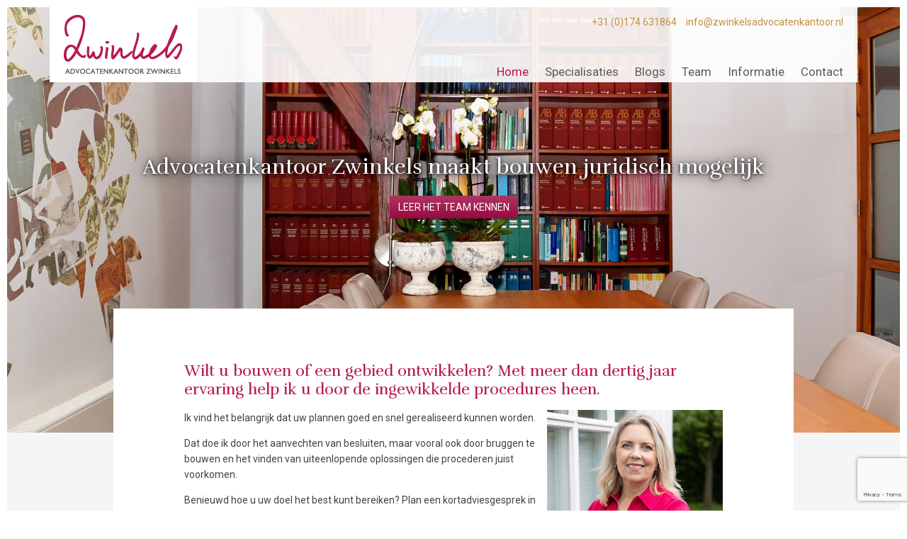

--- FILE ---
content_type: text/html; charset=UTF-8
request_url: https://www.zwinkelsadvocatenkantoor.nl/
body_size: 13444
content:
<!DOCTYPE html>
<html lang="nl-NL">
<head >
<meta charset="UTF-8" />
<meta name="viewport" content="width=device-width, initial-scale=1" />
<meta name='robots' content='index, follow, max-image-preview:large, max-snippet:-1, max-video-preview:-1' />
<link rel="dns-prefetch" href="//www.google-analytics.com" /><link rel="dns-prefetch" href="//www.googletagmanager.com" /><link rel="dns-prefetch" href="//fonts.googleapis.com" /><meta name="web_author" content="Keraweb - http://www.keraweb.nl/" /><meta name="author" content="Advocatenkantoor Zwinkels BV" /><meta name="copyright" content="Advocatenkantoor Zwinkels BV" /><meta name="dc.creator" content="Keraweb - http://www.keraweb.nl/"><meta name="dc.language" content="nl-NL" /><meta name="dc.publisher" content="Advocatenkantoor Zwinkels BV" /><meta name="dc.title" content="Advocatenkantoor Zwinkels BV" /><meta name="dc.description" content="" /><meta name="dc.subject" content="Home" />
	<!-- This site is optimized with the Yoast SEO plugin v26.7 - https://yoast.com/wordpress/plugins/seo/ -->
	<title>Advocatenkantoor Zwinkels - staat u bij in omgevingsrecht</title>
<link data-rocket-prefetch href="https://fonts.googleapis.com" rel="dns-prefetch">
<link data-rocket-prefetch href="https://www.googletagmanager.com" rel="dns-prefetch">
<link data-rocket-prefetch href="https://www.google.com" rel="dns-prefetch">
<link data-rocket-preload as="style" href="https://fonts.googleapis.com/css?family=Roboto%3A400%2C300%2C500%2C700%7CRufina%3A400%2C700&#038;display=swap" rel="preload">
<link href="https://fonts.googleapis.com/css?family=Roboto%3A400%2C300%2C500%2C700%7CRufina%3A400%2C700&#038;display=swap" media="print" onload="this.media=&#039;all&#039;" rel="stylesheet">
<noscript data-wpr-hosted-gf-parameters=""><link rel="stylesheet" href="https://fonts.googleapis.com/css?family=Roboto%3A400%2C300%2C500%2C700%7CRufina%3A400%2C700&#038;display=swap"></noscript><link rel="preload" data-rocket-preload as="image" href="https://www.zwinkelsadvocatenkantoor.nl/wp-content/uploads/sites/2/2017/03/Webcoverbeelden-cropped-7.jpg" imagesrcset="https://www.zwinkelsadvocatenkantoor.nl/wp-content/uploads/sites/2/2017/03/Webcoverbeelden-cropped-7.jpg 2048w, https://www.zwinkelsadvocatenkantoor.nl/wp-content/uploads/sites/2/2017/03/Webcoverbeelden-cropped-7-300x144.jpg 300w, https://www.zwinkelsadvocatenkantoor.nl/wp-content/uploads/sites/2/2017/03/Webcoverbeelden-cropped-7-768x368.jpg 768w, https://www.zwinkelsadvocatenkantoor.nl/wp-content/uploads/sites/2/2017/03/Webcoverbeelden-cropped-7-1024x490.jpg 1024w" imagesizes="(max-width: 2048px) 100vw, 2048px" fetchpriority="high">
	<meta name="description" content="Wilt u bouwen of een gebied ontwikkelen? Met dertig jaar ervaring help ik u door de ingewikkelde procedures heen." />
	<link rel="canonical" href="https://www.zwinkelsadvocatenkantoor.nl/" />
	<meta property="og:locale" content="nl_NL" />
	<meta property="og:type" content="website" />
	<meta property="og:title" content="Advocatenkantoor Zwinkels - staat u bij in omgevingsrecht" />
	<meta property="og:description" content="Wilt u bouwen of een gebied ontwikkelen? Met dertig jaar ervaring help ik u door de ingewikkelde procedures heen." />
	<meta property="og:url" content="https://www.zwinkelsadvocatenkantoor.nl/" />
	<meta property="og:site_name" content="Advocatenkantoor Zwinkels BV" />
	<meta property="article:modified_time" content="2025-08-14T12:54:33+00:00" />
	<meta name="twitter:card" content="summary_large_image" />
	<script type="application/ld+json" class="yoast-schema-graph">{"@context":"https://schema.org","@graph":[{"@type":"WebPage","@id":"https://www.zwinkelsadvocatenkantoor.nl/","url":"https://www.zwinkelsadvocatenkantoor.nl/","name":"Advocatenkantoor Zwinkels - staat u bij in omgevingsrecht","isPartOf":{"@id":"https://www.zwinkelsadvocatenkantoor.nl/#website"},"datePublished":"2017-01-11T20:36:54+00:00","dateModified":"2025-08-14T12:54:33+00:00","description":"Wilt u bouwen of een gebied ontwikkelen? Met dertig jaar ervaring help ik u door de ingewikkelde procedures heen.","breadcrumb":{"@id":"https://www.zwinkelsadvocatenkantoor.nl/#breadcrumb"},"inLanguage":"nl-NL","potentialAction":[{"@type":"ReadAction","target":["https://www.zwinkelsadvocatenkantoor.nl/"]}]},{"@type":"BreadcrumbList","@id":"https://www.zwinkelsadvocatenkantoor.nl/#breadcrumb","itemListElement":[{"@type":"ListItem","position":1,"name":"Home"}]},{"@type":"WebSite","@id":"https://www.zwinkelsadvocatenkantoor.nl/#website","url":"https://www.zwinkelsadvocatenkantoor.nl/","name":"Advocatenkantoor Zwinkels BV","description":"","potentialAction":[{"@type":"SearchAction","target":{"@type":"EntryPoint","urlTemplate":"https://www.zwinkelsadvocatenkantoor.nl/?s={search_term_string}"},"query-input":{"@type":"PropertyValueSpecification","valueRequired":true,"valueName":"search_term_string"}}],"inLanguage":"nl-NL"}]}</script>
	<!-- / Yoast SEO plugin. -->


<link rel='dns-prefetch' href='//www.google.com' />
<link rel='dns-prefetch' href='//www.googletagmanager.com' />
<link rel='dns-prefetch' href='//fonts.googleapis.com' />
<link rel='dns-prefetch' href='//maxcdn.bootstrapcdn.com' />
<link href='https://fonts.gstatic.com' crossorigin rel='preconnect' />
<link rel="alternate" type="application/rss+xml" title="Advocatenkantoor Zwinkels BV &raquo; feed" href="https://www.zwinkelsadvocatenkantoor.nl/feed/" />
<link rel="alternate" title="oEmbed (JSON)" type="application/json+oembed" href="https://www.zwinkelsadvocatenkantoor.nl/wp-json/oembed/1.0/embed?url=https%3A%2F%2Fwww.zwinkelsadvocatenkantoor.nl%2F" />
<link rel="alternate" title="oEmbed (XML)" type="text/xml+oembed" href="https://www.zwinkelsadvocatenkantoor.nl/wp-json/oembed/1.0/embed?url=https%3A%2F%2Fwww.zwinkelsadvocatenkantoor.nl%2F&#038;format=xml" />
<style id='wp-img-auto-sizes-contain-inline-css' type='text/css'>
img:is([sizes=auto i],[sizes^="auto," i]){contain-intrinsic-size:3000px 1500px}
/*# sourceURL=wp-img-auto-sizes-contain-inline-css */
</style>
<link data-minify="1" rel='stylesheet' id='zwinkels-css' href='https://www.zwinkelsadvocatenkantoor.nl/wp-content/cache/min/2/wp-content/themes/zwinkels/style.css?ver=1756202977' type='text/css' media='all' />
<style id='wp-emoji-styles-inline-css' type='text/css'>

	img.wp-smiley, img.emoji {
		display: inline !important;
		border: none !important;
		box-shadow: none !important;
		height: 1em !important;
		width: 1em !important;
		margin: 0 0.07em !important;
		vertical-align: -0.1em !important;
		background: none !important;
		padding: 0 !important;
	}
/*# sourceURL=wp-emoji-styles-inline-css */
</style>
<style id='wp-block-library-inline-css' type='text/css'>
:root{--wp-block-synced-color:#7a00df;--wp-block-synced-color--rgb:122,0,223;--wp-bound-block-color:var(--wp-block-synced-color);--wp-editor-canvas-background:#ddd;--wp-admin-theme-color:#007cba;--wp-admin-theme-color--rgb:0,124,186;--wp-admin-theme-color-darker-10:#006ba1;--wp-admin-theme-color-darker-10--rgb:0,107,160.5;--wp-admin-theme-color-darker-20:#005a87;--wp-admin-theme-color-darker-20--rgb:0,90,135;--wp-admin-border-width-focus:2px}@media (min-resolution:192dpi){:root{--wp-admin-border-width-focus:1.5px}}.wp-element-button{cursor:pointer}:root .has-very-light-gray-background-color{background-color:#eee}:root .has-very-dark-gray-background-color{background-color:#313131}:root .has-very-light-gray-color{color:#eee}:root .has-very-dark-gray-color{color:#313131}:root .has-vivid-green-cyan-to-vivid-cyan-blue-gradient-background{background:linear-gradient(135deg,#00d084,#0693e3)}:root .has-purple-crush-gradient-background{background:linear-gradient(135deg,#34e2e4,#4721fb 50%,#ab1dfe)}:root .has-hazy-dawn-gradient-background{background:linear-gradient(135deg,#faaca8,#dad0ec)}:root .has-subdued-olive-gradient-background{background:linear-gradient(135deg,#fafae1,#67a671)}:root .has-atomic-cream-gradient-background{background:linear-gradient(135deg,#fdd79a,#004a59)}:root .has-nightshade-gradient-background{background:linear-gradient(135deg,#330968,#31cdcf)}:root .has-midnight-gradient-background{background:linear-gradient(135deg,#020381,#2874fc)}:root{--wp--preset--font-size--normal:16px;--wp--preset--font-size--huge:42px}.has-regular-font-size{font-size:1em}.has-larger-font-size{font-size:2.625em}.has-normal-font-size{font-size:var(--wp--preset--font-size--normal)}.has-huge-font-size{font-size:var(--wp--preset--font-size--huge)}.has-text-align-center{text-align:center}.has-text-align-left{text-align:left}.has-text-align-right{text-align:right}.has-fit-text{white-space:nowrap!important}#end-resizable-editor-section{display:none}.aligncenter{clear:both}.items-justified-left{justify-content:flex-start}.items-justified-center{justify-content:center}.items-justified-right{justify-content:flex-end}.items-justified-space-between{justify-content:space-between}.screen-reader-text{border:0;clip-path:inset(50%);height:1px;margin:-1px;overflow:hidden;padding:0;position:absolute;width:1px;word-wrap:normal!important}.screen-reader-text:focus{background-color:#ddd;clip-path:none;color:#444;display:block;font-size:1em;height:auto;left:5px;line-height:normal;padding:15px 23px 14px;text-decoration:none;top:5px;width:auto;z-index:100000}html :where(.has-border-color){border-style:solid}html :where([style*=border-top-color]){border-top-style:solid}html :where([style*=border-right-color]){border-right-style:solid}html :where([style*=border-bottom-color]){border-bottom-style:solid}html :where([style*=border-left-color]){border-left-style:solid}html :where([style*=border-width]){border-style:solid}html :where([style*=border-top-width]){border-top-style:solid}html :where([style*=border-right-width]){border-right-style:solid}html :where([style*=border-bottom-width]){border-bottom-style:solid}html :where([style*=border-left-width]){border-left-style:solid}html :where(img[class*=wp-image-]){height:auto;max-width:100%}:where(figure){margin:0 0 1em}html :where(.is-position-sticky){--wp-admin--admin-bar--position-offset:var(--wp-admin--admin-bar--height,0px)}@media screen and (max-width:600px){html :where(.is-position-sticky){--wp-admin--admin-bar--position-offset:0px}}

/*# sourceURL=wp-block-library-inline-css */
</style><style id='global-styles-inline-css' type='text/css'>
:root{--wp--preset--aspect-ratio--square: 1;--wp--preset--aspect-ratio--4-3: 4/3;--wp--preset--aspect-ratio--3-4: 3/4;--wp--preset--aspect-ratio--3-2: 3/2;--wp--preset--aspect-ratio--2-3: 2/3;--wp--preset--aspect-ratio--16-9: 16/9;--wp--preset--aspect-ratio--9-16: 9/16;--wp--preset--color--black: #000000;--wp--preset--color--cyan-bluish-gray: #abb8c3;--wp--preset--color--white: #ffffff;--wp--preset--color--pale-pink: #f78da7;--wp--preset--color--vivid-red: #cf2e2e;--wp--preset--color--luminous-vivid-orange: #ff6900;--wp--preset--color--luminous-vivid-amber: #fcb900;--wp--preset--color--light-green-cyan: #7bdcb5;--wp--preset--color--vivid-green-cyan: #00d084;--wp--preset--color--pale-cyan-blue: #8ed1fc;--wp--preset--color--vivid-cyan-blue: #0693e3;--wp--preset--color--vivid-purple: #9b51e0;--wp--preset--gradient--vivid-cyan-blue-to-vivid-purple: linear-gradient(135deg,rgb(6,147,227) 0%,rgb(155,81,224) 100%);--wp--preset--gradient--light-green-cyan-to-vivid-green-cyan: linear-gradient(135deg,rgb(122,220,180) 0%,rgb(0,208,130) 100%);--wp--preset--gradient--luminous-vivid-amber-to-luminous-vivid-orange: linear-gradient(135deg,rgb(252,185,0) 0%,rgb(255,105,0) 100%);--wp--preset--gradient--luminous-vivid-orange-to-vivid-red: linear-gradient(135deg,rgb(255,105,0) 0%,rgb(207,46,46) 100%);--wp--preset--gradient--very-light-gray-to-cyan-bluish-gray: linear-gradient(135deg,rgb(238,238,238) 0%,rgb(169,184,195) 100%);--wp--preset--gradient--cool-to-warm-spectrum: linear-gradient(135deg,rgb(74,234,220) 0%,rgb(151,120,209) 20%,rgb(207,42,186) 40%,rgb(238,44,130) 60%,rgb(251,105,98) 80%,rgb(254,248,76) 100%);--wp--preset--gradient--blush-light-purple: linear-gradient(135deg,rgb(255,206,236) 0%,rgb(152,150,240) 100%);--wp--preset--gradient--blush-bordeaux: linear-gradient(135deg,rgb(254,205,165) 0%,rgb(254,45,45) 50%,rgb(107,0,62) 100%);--wp--preset--gradient--luminous-dusk: linear-gradient(135deg,rgb(255,203,112) 0%,rgb(199,81,192) 50%,rgb(65,88,208) 100%);--wp--preset--gradient--pale-ocean: linear-gradient(135deg,rgb(255,245,203) 0%,rgb(182,227,212) 50%,rgb(51,167,181) 100%);--wp--preset--gradient--electric-grass: linear-gradient(135deg,rgb(202,248,128) 0%,rgb(113,206,126) 100%);--wp--preset--gradient--midnight: linear-gradient(135deg,rgb(2,3,129) 0%,rgb(40,116,252) 100%);--wp--preset--font-size--small: 13px;--wp--preset--font-size--medium: 20px;--wp--preset--font-size--large: 36px;--wp--preset--font-size--x-large: 42px;--wp--preset--spacing--20: 0.44rem;--wp--preset--spacing--30: 0.67rem;--wp--preset--spacing--40: 1rem;--wp--preset--spacing--50: 1.5rem;--wp--preset--spacing--60: 2.25rem;--wp--preset--spacing--70: 3.38rem;--wp--preset--spacing--80: 5.06rem;--wp--preset--shadow--natural: 6px 6px 9px rgba(0, 0, 0, 0.2);--wp--preset--shadow--deep: 12px 12px 50px rgba(0, 0, 0, 0.4);--wp--preset--shadow--sharp: 6px 6px 0px rgba(0, 0, 0, 0.2);--wp--preset--shadow--outlined: 6px 6px 0px -3px rgb(255, 255, 255), 6px 6px rgb(0, 0, 0);--wp--preset--shadow--crisp: 6px 6px 0px rgb(0, 0, 0);}:where(.is-layout-flex){gap: 0.5em;}:where(.is-layout-grid){gap: 0.5em;}body .is-layout-flex{display: flex;}.is-layout-flex{flex-wrap: wrap;align-items: center;}.is-layout-flex > :is(*, div){margin: 0;}body .is-layout-grid{display: grid;}.is-layout-grid > :is(*, div){margin: 0;}:where(.wp-block-columns.is-layout-flex){gap: 2em;}:where(.wp-block-columns.is-layout-grid){gap: 2em;}:where(.wp-block-post-template.is-layout-flex){gap: 1.25em;}:where(.wp-block-post-template.is-layout-grid){gap: 1.25em;}.has-black-color{color: var(--wp--preset--color--black) !important;}.has-cyan-bluish-gray-color{color: var(--wp--preset--color--cyan-bluish-gray) !important;}.has-white-color{color: var(--wp--preset--color--white) !important;}.has-pale-pink-color{color: var(--wp--preset--color--pale-pink) !important;}.has-vivid-red-color{color: var(--wp--preset--color--vivid-red) !important;}.has-luminous-vivid-orange-color{color: var(--wp--preset--color--luminous-vivid-orange) !important;}.has-luminous-vivid-amber-color{color: var(--wp--preset--color--luminous-vivid-amber) !important;}.has-light-green-cyan-color{color: var(--wp--preset--color--light-green-cyan) !important;}.has-vivid-green-cyan-color{color: var(--wp--preset--color--vivid-green-cyan) !important;}.has-pale-cyan-blue-color{color: var(--wp--preset--color--pale-cyan-blue) !important;}.has-vivid-cyan-blue-color{color: var(--wp--preset--color--vivid-cyan-blue) !important;}.has-vivid-purple-color{color: var(--wp--preset--color--vivid-purple) !important;}.has-black-background-color{background-color: var(--wp--preset--color--black) !important;}.has-cyan-bluish-gray-background-color{background-color: var(--wp--preset--color--cyan-bluish-gray) !important;}.has-white-background-color{background-color: var(--wp--preset--color--white) !important;}.has-pale-pink-background-color{background-color: var(--wp--preset--color--pale-pink) !important;}.has-vivid-red-background-color{background-color: var(--wp--preset--color--vivid-red) !important;}.has-luminous-vivid-orange-background-color{background-color: var(--wp--preset--color--luminous-vivid-orange) !important;}.has-luminous-vivid-amber-background-color{background-color: var(--wp--preset--color--luminous-vivid-amber) !important;}.has-light-green-cyan-background-color{background-color: var(--wp--preset--color--light-green-cyan) !important;}.has-vivid-green-cyan-background-color{background-color: var(--wp--preset--color--vivid-green-cyan) !important;}.has-pale-cyan-blue-background-color{background-color: var(--wp--preset--color--pale-cyan-blue) !important;}.has-vivid-cyan-blue-background-color{background-color: var(--wp--preset--color--vivid-cyan-blue) !important;}.has-vivid-purple-background-color{background-color: var(--wp--preset--color--vivid-purple) !important;}.has-black-border-color{border-color: var(--wp--preset--color--black) !important;}.has-cyan-bluish-gray-border-color{border-color: var(--wp--preset--color--cyan-bluish-gray) !important;}.has-white-border-color{border-color: var(--wp--preset--color--white) !important;}.has-pale-pink-border-color{border-color: var(--wp--preset--color--pale-pink) !important;}.has-vivid-red-border-color{border-color: var(--wp--preset--color--vivid-red) !important;}.has-luminous-vivid-orange-border-color{border-color: var(--wp--preset--color--luminous-vivid-orange) !important;}.has-luminous-vivid-amber-border-color{border-color: var(--wp--preset--color--luminous-vivid-amber) !important;}.has-light-green-cyan-border-color{border-color: var(--wp--preset--color--light-green-cyan) !important;}.has-vivid-green-cyan-border-color{border-color: var(--wp--preset--color--vivid-green-cyan) !important;}.has-pale-cyan-blue-border-color{border-color: var(--wp--preset--color--pale-cyan-blue) !important;}.has-vivid-cyan-blue-border-color{border-color: var(--wp--preset--color--vivid-cyan-blue) !important;}.has-vivid-purple-border-color{border-color: var(--wp--preset--color--vivid-purple) !important;}.has-vivid-cyan-blue-to-vivid-purple-gradient-background{background: var(--wp--preset--gradient--vivid-cyan-blue-to-vivid-purple) !important;}.has-light-green-cyan-to-vivid-green-cyan-gradient-background{background: var(--wp--preset--gradient--light-green-cyan-to-vivid-green-cyan) !important;}.has-luminous-vivid-amber-to-luminous-vivid-orange-gradient-background{background: var(--wp--preset--gradient--luminous-vivid-amber-to-luminous-vivid-orange) !important;}.has-luminous-vivid-orange-to-vivid-red-gradient-background{background: var(--wp--preset--gradient--luminous-vivid-orange-to-vivid-red) !important;}.has-very-light-gray-to-cyan-bluish-gray-gradient-background{background: var(--wp--preset--gradient--very-light-gray-to-cyan-bluish-gray) !important;}.has-cool-to-warm-spectrum-gradient-background{background: var(--wp--preset--gradient--cool-to-warm-spectrum) !important;}.has-blush-light-purple-gradient-background{background: var(--wp--preset--gradient--blush-light-purple) !important;}.has-blush-bordeaux-gradient-background{background: var(--wp--preset--gradient--blush-bordeaux) !important;}.has-luminous-dusk-gradient-background{background: var(--wp--preset--gradient--luminous-dusk) !important;}.has-pale-ocean-gradient-background{background: var(--wp--preset--gradient--pale-ocean) !important;}.has-electric-grass-gradient-background{background: var(--wp--preset--gradient--electric-grass) !important;}.has-midnight-gradient-background{background: var(--wp--preset--gradient--midnight) !important;}.has-small-font-size{font-size: var(--wp--preset--font-size--small) !important;}.has-medium-font-size{font-size: var(--wp--preset--font-size--medium) !important;}.has-large-font-size{font-size: var(--wp--preset--font-size--large) !important;}.has-x-large-font-size{font-size: var(--wp--preset--font-size--x-large) !important;}
/*# sourceURL=global-styles-inline-css */
</style>

<style id='classic-theme-styles-inline-css' type='text/css'>
/*! This file is auto-generated */
.wp-block-button__link{color:#fff;background-color:#32373c;border-radius:9999px;box-shadow:none;text-decoration:none;padding:calc(.667em + 2px) calc(1.333em + 2px);font-size:1.125em}.wp-block-file__button{background:#32373c;color:#fff;text-decoration:none}
/*# sourceURL=/wp-includes/css/classic-themes.min.css */
</style>
<link rel='stylesheet' id='responsive-lightbox-swipebox-css' href='https://www.zwinkelsadvocatenkantoor.nl/wp-content/plugins/responsive-lightbox/assets/swipebox/swipebox.min.css?ver=1.5.2' type='text/css' media='all' />
<link data-minify="1" rel='stylesheet' id='flexslider-css' href='https://www.zwinkelsadvocatenkantoor.nl/wp-content/cache/min/2/wp-content/themes/zwinkels/flexslider/flexslider.css?ver=1756202977' type='text/css' media='all' />

<link data-minify="1" rel='stylesheet' id='font-awesome-css' href='https://www.zwinkelsadvocatenkantoor.nl/wp-content/cache/min/2/font-awesome/4.7.0/css/font-awesome.min.css?ver=1756202977' type='text/css' media='all' />
<link data-minify="1" rel='stylesheet' id='dashicons-css' href='https://www.zwinkelsadvocatenkantoor.nl/wp-content/cache/min/2/wp-includes/css/dashicons.min.css?ver=1756202977' type='text/css' media='all' />
<link data-minify="1" rel='stylesheet' id='keraweb-columns-css' href='https://www.zwinkelsadvocatenkantoor.nl/wp-content/cache/min/2/wp-content/themes/zwinkels/css/columns.css?ver=1756202977' type='text/css' media='all' />
<link data-minify="1" rel='stylesheet' id='keraweb-columns-touch-css' href='https://www.zwinkelsadvocatenkantoor.nl/wp-content/cache/min/2/wp-content/themes/zwinkels/css/columns-touch.css?ver=1756202977' type='text/css' media='all' />
<link data-minify="1" rel='stylesheet' id='keraweb-columns-nomargin-css' href='https://www.zwinkelsadvocatenkantoor.nl/wp-content/cache/min/2/wp-content/themes/zwinkels/css/columns-nomargin.css?ver=1756202977' type='text/css' media='all' />
<link data-minify="1" rel='stylesheet' id='keraweb-layout-css' href='https://www.zwinkelsadvocatenkantoor.nl/wp-content/cache/min/2/wp-content/themes/zwinkels/css/layout.css?ver=1756202977' type='text/css' media='all' />
<link data-minify="1" rel='stylesheet' id='keraweb-header-css' href='https://www.zwinkelsadvocatenkantoor.nl/wp-content/cache/min/2/wp-content/themes/zwinkels/css/header.css?ver=1756202977' type='text/css' media='all' />
<link data-minify="1" rel='stylesheet' id='keraweb-nav-css' href='https://www.zwinkelsadvocatenkantoor.nl/wp-content/cache/min/2/wp-content/themes/zwinkels/css/nav.css?ver=1756202977' type='text/css' media='all' />
<link data-minify="1" rel='stylesheet' id='keraweb-slider-css' href='https://www.zwinkelsadvocatenkantoor.nl/wp-content/cache/min/2/wp-content/themes/zwinkels/css/slider.css?ver=1756202977' type='text/css' media='all' />
<link data-minify="1" rel='stylesheet' id='keraweb-highlights-css' href='https://www.zwinkelsadvocatenkantoor.nl/wp-content/cache/min/2/wp-content/themes/zwinkels/css/highlights.css?ver=1756202977' type='text/css' media='all' />
<link data-minify="1" rel='stylesheet' id='keraweb-content-css' href='https://www.zwinkelsadvocatenkantoor.nl/wp-content/cache/min/2/wp-content/themes/zwinkels/css/content.css?ver=1756202977' type='text/css' media='all' />
<link data-minify="1" rel='stylesheet' id='keraweb-footer-css' href='https://www.zwinkelsadvocatenkantoor.nl/wp-content/cache/min/2/wp-content/themes/zwinkels/css/footer.css?ver=1756202977' type='text/css' media='all' />
<link data-minify="1" rel='stylesheet' id='keraweb-forms-css' href='https://www.zwinkelsadvocatenkantoor.nl/wp-content/cache/min/2/wp-content/themes/zwinkels/css/forms.css?ver=1756202978' type='text/css' media='all' />
<link data-minify="1" rel='stylesheet' id='keraweb-colors-css' href='https://www.zwinkelsadvocatenkantoor.nl/wp-content/cache/min/2/wp-content/themes/zwinkels/css/colors.css?ver=1756202978' type='text/css' media='all' />
<link data-minify="1" rel='stylesheet' id='keraweb-mobile-bootstrap-delayed-css' href='https://www.zwinkelsadvocatenkantoor.nl/wp-content/cache/min/2/wp-content/themes/zwinkels/css/mobile-bootstrap-delayed.css?ver=1756202978' type='text/css' media='all' />
<link data-minify="1" rel='stylesheet' id='keraweb-mobile-basic-css' href='https://www.zwinkelsadvocatenkantoor.nl/wp-content/cache/min/2/wp-content/themes/zwinkels/css/mobile-basic.css?ver=1756202978' type='text/css' media='all' />
<link data-minify="1" rel='stylesheet' id='keraweb-mobile-nav-toggle-css' href='https://www.zwinkelsadvocatenkantoor.nl/wp-content/cache/min/2/wp-content/themes/zwinkels/css/mobile-nav-toggle.css?ver=1756202978' type='text/css' media='all' />
<script type="text/javascript" src="https://www.zwinkelsadvocatenkantoor.nl/wp-includes/js/jquery/jquery.min.js?ver=3.7.1" id="jquery-core-js"></script>
<script type="text/javascript" src="https://www.zwinkelsadvocatenkantoor.nl/wp-includes/js/jquery/jquery-migrate.min.js?ver=3.4.1" id="jquery-migrate-js"></script>
<script type="text/javascript" src="https://www.zwinkelsadvocatenkantoor.nl/wp-content/plugins/responsive-lightbox/assets/dompurify/purify.min.js?ver=3.1.7" id="dompurify-js"></script>
<script type="text/javascript" id="responsive-lightbox-sanitizer-js-before">
/* <![CDATA[ */
window.RLG = window.RLG || {}; window.RLG.sanitizeAllowedHosts = ["youtube.com","www.youtube.com","youtu.be","vimeo.com","player.vimeo.com"];
//# sourceURL=responsive-lightbox-sanitizer-js-before
/* ]]> */
</script>
<script data-minify="1" type="text/javascript" src="https://www.zwinkelsadvocatenkantoor.nl/wp-content/cache/min/2/wp-content/plugins/responsive-lightbox/js/sanitizer.js?ver=1767606418" id="responsive-lightbox-sanitizer-js"></script>
<script type="text/javascript" src="https://www.zwinkelsadvocatenkantoor.nl/wp-content/plugins/responsive-lightbox/assets/swipebox/jquery.swipebox.min.js?ver=1.5.2" id="responsive-lightbox-swipebox-js"></script>
<script type="text/javascript" src="https://www.zwinkelsadvocatenkantoor.nl/wp-includes/js/underscore.min.js?ver=1.13.7" id="underscore-js"></script>
<script type="text/javascript" src="https://www.zwinkelsadvocatenkantoor.nl/wp-content/plugins/responsive-lightbox/assets/infinitescroll/infinite-scroll.pkgd.min.js?ver=4.0.1" id="responsive-lightbox-infinite-scroll-js"></script>
<script type="text/javascript" id="responsive-lightbox-js-before">
/* <![CDATA[ */
var rlArgs = {"script":"swipebox","selector":"lightbox","customEvents":"","activeGalleries":true,"animation":true,"hideCloseButtonOnMobile":false,"removeBarsOnMobile":false,"hideBars":true,"hideBarsDelay":5000,"videoMaxWidth":1080,"useSVG":true,"loopAtEnd":false,"woocommerce_gallery":false,"ajaxurl":"https:\/\/www.zwinkelsadvocatenkantoor.nl\/wp-admin\/admin-ajax.php","nonce":"7738beeb2c","preview":false,"postId":2,"scriptExtension":false};

//# sourceURL=responsive-lightbox-js-before
/* ]]> */
</script>
<script data-minify="1" type="text/javascript" src="https://www.zwinkelsadvocatenkantoor.nl/wp-content/cache/min/2/wp-content/plugins/responsive-lightbox/js/front.js?ver=1756202978" id="responsive-lightbox-js"></script>

<!-- Google tag (gtag.js) snippet toegevoegd door Site Kit -->
<!-- Google Analytics snippet toegevoegd door Site Kit -->
<script type="text/javascript" src="https://www.googletagmanager.com/gtag/js?id=G-2LDWZ3F8JL" id="google_gtagjs-js" async></script>
<script type="text/javascript" id="google_gtagjs-js-after">
/* <![CDATA[ */
window.dataLayer = window.dataLayer || [];function gtag(){dataLayer.push(arguments);}
gtag("set","linker",{"domains":["www.zwinkelsadvocatenkantoor.nl"]});
gtag("js", new Date());
gtag("set", "developer_id.dZTNiMT", true);
gtag("config", "G-2LDWZ3F8JL");
//# sourceURL=google_gtagjs-js-after
/* ]]> */
</script>
<link rel="https://api.w.org/" href="https://www.zwinkelsadvocatenkantoor.nl/wp-json/" /><link rel="alternate" title="JSON" type="application/json" href="https://www.zwinkelsadvocatenkantoor.nl/wp-json/wp/v2/pages/2" /><link rel="EditURI" type="application/rsd+xml" title="RSD" href="https://www.zwinkelsadvocatenkantoor.nl/xmlrpc.php?rsd" />

<link rel='shortlink' href='https://www.zwinkelsadvocatenkantoor.nl/' />
<meta name="generator" content="Site Kit by Google 1.170.0" /><link rel="pingback" href="https://www.zwinkelsadvocatenkantoor.nl/xmlrpc.php" />
<link rel="Shortcut Icon" href="https://www.zwinkelsadvocatenkantoor.nl/wp-content/uploads/sites/2/2017/01/cropped-favicon-150x150.png" />
<link rel="icon" href="https://www.zwinkelsadvocatenkantoor.nl/wp-content/uploads/sites/2/2017/01/cropped-favicon-150x150.png" sizes="32x32" />
<link rel="icon" href="https://www.zwinkelsadvocatenkantoor.nl/wp-content/uploads/sites/2/2017/01/cropped-favicon-300x300.png" sizes="192x192" />
<link rel="apple-touch-icon" href="https://www.zwinkelsadvocatenkantoor.nl/wp-content/uploads/sites/2/2017/01/cropped-favicon-300x300.png" />
<meta name="msapplication-TileImage" content="https://www.zwinkelsadvocatenkantoor.nl/wp-content/uploads/sites/2/2017/01/cropped-favicon-300x300.png" />
		<style type="text/css" id="wp-custom-css">
			.entry-time {display: none;}

#slider #flexslider ul li .flex-caption {
    text-shadow: 0 1px 5px #000, 0 1px 20px #000;
}

.footer-widgets .naw .contactItemWrapper .label {
	width: 16px;
}
.footer-widgets .naw .itemWrapper {
    display: block;
    white-space: nowrap;
}

blockquote.star::before {
	content: '*';
}		</style>
		<noscript><style id="rocket-lazyload-nojs-css">.rll-youtube-player, [data-lazy-src]{display:none !important;}</style></noscript><style id="rocket-lazyrender-inline-css">[data-wpr-lazyrender] {content-visibility: auto;}</style><meta name="generator" content="WP Rocket 3.20.2" data-wpr-features="wpr_minify_js wpr_lazyload_iframes wpr_preconnect_external_domains wpr_automatic_lazy_rendering wpr_oci wpr_minify_css wpr_cdn wpr_desktop" /></head>
<body class="home wp-singular page-template-default page page-id-2 wp-theme-genesis wp-child-theme-zwinkels custom-header full-width-content genesis-breadcrumbs-hidden genesis-footer-widgets-visible"><div  class="site-container-wrapper"><div  class="site-container"><header  class="site-header"><div class="wrap"><div class="header-img"><a href="https://www.zwinkelsadvocatenkantoor.nl" title="Advocatenkantoor Zwinkels BV | "><img src="https://www.zwinkelsadvocatenkantoor.nl/wp-content/themes/zwinkels/images/logo.png" alt="Advocatenkantoor Zwinkels BV | " itemprop="image" /></a></div><div class="title-area"><p class="site-title"><a href="https://www.zwinkelsadvocatenkantoor.nl/">Advocatenkantoor Zwinkels BV</a></p></div><div class="widget-area header-widget-area"><section id="custom_html-4" class="widget_text widget-odd widget-last widget-first widget-1 naw-contact widget widget_custom_html"><div class="widget_text widget-wrap"><div class="textwidget custom-html-widget"><span class="itemWrapper contactItemWrapper"><span class="label  "></span> <span class="bold"><a href="tel:0031174631864">+31 (0)174 631864</a></span></span><span class="itemWrapper contactItemWrapper"><span class="label  "></span> <span><a href="mailto:info@zwinkelsadvocatenkantoor.nl">info@zwinkelsadvocatenkantoor.nl</a></span></span></div></div></section>
</div><nav class="nav-primary" aria-label="Hoofd"><div class="wrap"><ul id="menu-mainmenu" class="menu genesis-nav-menu menu-primary"><li id="menu-item-34" class="menu-item menu-item-type-post_type menu-item-object-page menu-item-home current-menu-item page_item page-item-2 current_page_item menu-item-34"><a href="https://www.zwinkelsadvocatenkantoor.nl/" aria-current="page"><span >Home</span></a></li>
<li id="menu-item-43" class="menu-item menu-item-type-post_type menu-item-object-page menu-item-has-children menu-item-43"><a href="https://www.zwinkelsadvocatenkantoor.nl/specialisaties/"><span >Specialisaties</span></a>
<ul class="sub-menu">
	<li id="menu-item-65" class="menu-item menu-item-type-post_type menu-item-object-specialization menu-item-65"><a href="https://www.zwinkelsadvocatenkantoor.nl/specialisatie/omgevingsvergunning-aanvragen/"><span >Omgevingsvergunning aanvragen</span></a></li>
	<li id="menu-item-104" class="menu-item menu-item-type-post_type menu-item-object-specialization menu-item-104"><a href="https://www.zwinkelsadvocatenkantoor.nl/specialisatie/handhaving/"><span >Handhaving</span></a></li>
	<li id="menu-item-103" class="menu-item menu-item-type-post_type menu-item-object-specialization menu-item-103"><a href="https://www.zwinkelsadvocatenkantoor.nl/specialisatie/afwijken-omgevingsplan/"><span >Afwijken omgevingsplan</span></a></li>
</ul>
</li>
<li id="menu-item-33" class="menu-item menu-item-type-post_type menu-item-object-page menu-item-33"><a href="https://www.zwinkelsadvocatenkantoor.nl/blog/"><span >Blogs</span></a></li>
<li id="menu-item-1879" class="menu-item menu-item-type-post_type menu-item-object-page menu-item-has-children menu-item-1879"><a href="https://www.zwinkelsadvocatenkantoor.nl/over-ons/"><span >Team</span></a>
<ul class="sub-menu">
	<li id="menu-item-1494" class="menu-item menu-item-type-post_type menu-item-object-page menu-item-1494"><a href="https://www.zwinkelsadvocatenkantoor.nl/referenties/"><span >Referenties</span></a></li>
</ul>
</li>
<li id="menu-item-1880" class="menu-item menu-item-type-post_type menu-item-object-page menu-item-has-children menu-item-1880"><a href="https://www.zwinkelsadvocatenkantoor.nl/algemene-voorwaarden/"><span >Informatie</span></a>
<ul class="sub-menu">
	<li id="menu-item-1457" class="menu-item menu-item-type-post_type menu-item-object-page menu-item-1457"><a href="https://www.zwinkelsadvocatenkantoor.nl/algemene-voorwaarden/"><span >Algemene voorwaarden</span></a></li>
	<li id="menu-item-1892" class="menu-item menu-item-type-post_type menu-item-object-page menu-item-1892"><a href="https://www.zwinkelsadvocatenkantoor.nl/privacy-policy-2/"><span >Privacy policy</span></a></li>
	<li id="menu-item-1886" class="menu-item menu-item-type-post_type menu-item-object-page menu-item-1886"><a href="https://www.zwinkelsadvocatenkantoor.nl/kantoor-klachtenregeling/"><span >Kantoor klachtenregeling</span></a></li>
</ul>
</li>
<li id="menu-item-45" class="menu-item menu-item-type-post_type menu-item-object-page menu-item-45"><a href="https://www.zwinkelsadvocatenkantoor.nl/contact/"><span >Contact</span></a></li>
</ul></div></nav></div></header><div  id="slider" class="full header"><div id="flexslider" class="slider-wrapper"><ul class="slides"><li style="background-image: url(https://www.zwinkelsadvocatenkantoor.nl/wp-content/uploads/sites/2/2017/03/Webcoverbeelden-cropped-7.jpg);"><img width="2048" height="980" src="https://www.zwinkelsadvocatenkantoor.nl/wp-content/uploads/sites/2/2017/03/Webcoverbeelden-cropped-7.jpg" class="attachment-full size-full" alt="" decoding="async" fetchpriority="high" srcset="https://www.zwinkelsadvocatenkantoor.nl/wp-content/uploads/sites/2/2017/03/Webcoverbeelden-cropped-7.jpg 2048w, https://www.zwinkelsadvocatenkantoor.nl/wp-content/uploads/sites/2/2017/03/Webcoverbeelden-cropped-7-300x144.jpg 300w, https://www.zwinkelsadvocatenkantoor.nl/wp-content/uploads/sites/2/2017/03/Webcoverbeelden-cropped-7-768x368.jpg 768w, https://www.zwinkelsadvocatenkantoor.nl/wp-content/uploads/sites/2/2017/03/Webcoverbeelden-cropped-7-1024x490.jpg 1024w" sizes="(max-width: 2048px) 100vw, 2048px" /><p class="flex-caption"><span class="caption-inner">Advocatenkantoor Zwinkels maakt bouwen juridisch mogelijk<br>
<a href="https://www.zwinkelsadvocatenkantoor.nl/over-ons/" class="button color-secondary">Leer het team kennen</a></span></p></li></ul></div><div id="slider-sidebar" class=""></div></div><div  class="sidebar sidebar-highlights widget-area"><div class="wrap"><section id="black-studio-tinymce-2" class="widget-odd widget-first widget-1 negative-top-margin offset-around introduction widget widget_black_studio_tinymce"><div class="widget-wrap"><div class="inner"><div class="textwidget"><h2>Wilt u bouwen of een gebied ontwikkelen? Met meer dan dertig jaar ervaring help ik u door de ingewikkelde procedures heen.</h2>
<p><img class="alignright wp-image-2008 size-full" src="https://www.zwinkelsadvocatenkantoor.nl/wp-content/uploads/sites/2/2025/08/Juliette-Zwinkels-Zwinkels-Advocatenkantoor.jpg" alt="Juliette Zwinkels - Zwinkels Advocatenkantoor" width="248" height="255" /></p>
<p>Ik vind het belangrijk dat uw plannen goed en snel gerealiseerd kunnen worden.</p>
<p>Dat doe ik door het aanvechten van besluiten, maar vooral ook door bruggen te bouwen en het vinden van uiteenlopende oplossingen die procederen juist voorkomen.</p>
<p>Benieuwd hoe u uw doel het best kunt bereiken? Plan een kortadviesgesprek in voor een vaste prijs van € 300,00 (exclusief BTW). Dan bestudeer ik uw zaak grondig en geef ik u duidelijkheid over uw mogelijkheden en de kans op succes. Vaak is dit gesprek genoeg om u goed op weg te helpen.</p>
<p><a class="button" href="https://www.zwinkelsadvocatenkantoor.nl/contact/">Maak een afspraak</a></p>
<p>&nbsp;</p>
<p>Mocht een langdurige zaak toch nodig zijn dan geef ik u in dit gesprek inzicht in de aanpak, de procedures en middelen, wie ik zal benaderen en een indicatie van de uren die hiervoor nodig zijn. Ook hierbij zal ik u natuurlijk goed inlichten over de kans op succes, op basis van meer dan 30 jaar ervaring met procedures en onderhandelingen in het omgevingsrecht.</p>
<p style="font-weight: 400;">Juliëtte Zwinkels heeft in het rechtsgebiedenregister van de Nederlandse orde van advocaten het volgende rechtsgebied geregistreerd:</p>
<p>Omgevingsrecht, waaronder</p>
<ul>
<li>Ruimtelijk bestuursrecht</li>
<li>Milieurecht</li>
<li>Waterrecht</li>
</ul>
<p style="font-weight: 400;">Deze registratie verplicht mij elk kalenderjaar volgens de normen van de Nederlandse orde van advocaten tien opleidingspunten te behalen op ieder geregistreerd rechtsgebied.</p>
</div></div></div></section><section id="black-studio-tinymce-3" class="widget-even widget-last widget-2 widget widget_black_studio_tinymce"><div class="widget-wrap"><div class="inner"><div class="widget-title-wrapper widgettitlewrapper"><h2 class="widget-title widgettitle">Welke problemen los ik voor u op?</h2></div><div class="textwidget"><p><div class="entry-post-items entry-post-specialization blocks" ><section id="item-49" class="item item-specialization one-third first title-top" itemscope itemtype="http://schema.org/CreativeWork"><div class="inner"><header class="item-title" itemprop="name"><h2><a href="https://www.zwinkelsadvocatenkantoor.nl/specialisatie/omgevingsvergunning-aanvragen/" class="" itemprop="url">Omgevingsvergunning aanvragen</a></h2></header><div class="item-content" itemprop="description"><p><b>Bij bouw, uitbreiding <br>of bezwaar</b></p>
Ik help u graag met het kiezen van de best passende procedure, inclusief participatie van omwonenden.</div><div class="item-morelink"><a href="https://www.zwinkelsadvocatenkantoor.nl/specialisatie/omgevingsvergunning-aanvragen/" class="button" itemprop="url">Lees meer</a></div></div></section><section id="item-86" class="item item-specialization one-third title-top" itemscope itemtype="http://schema.org/CreativeWork"><div class="inner"><header class="item-title" itemprop="name"><h2><a href="https://www.zwinkelsadvocatenkantoor.nl/specialisatie/afwijken-omgevingsplan/" class="" itemprop="url">Afwijken omgevingsplan</a></h2></header><div class="item-content" itemprop="description"><p><b>Projectontwikkeling</br>en anterieure overeenkomst</b></p>
Wanneer projectontwikkeling niet binnen het omgevingsplan past, adviseer ik u de snelste manier om van het omgevingsplan af te wijken.</div><div class="item-morelink"><a href="https://www.zwinkelsadvocatenkantoor.nl/specialisatie/afwijken-omgevingsplan/" class="button" itemprop="url">Lees meer</a></div></div></section><section id="item-84" class="item item-specialization one-third title-top" itemscope itemtype="http://schema.org/CreativeWork"><div class="inner"><header class="item-title" itemprop="name"><h2><a href="https://www.zwinkelsadvocatenkantoor.nl/specialisatie/handhaving/" class="" itemprop="url">Handhaving</a></h2></header><div class="item-content" itemprop="description"><p><b>Belemmering bedrijfsvoering</br>en dwangsom</b></p>
Als de overheid vindt dat een bedrijf niet aan de regels voldoet, kan zij handhaving afdwingen. Ik sta u bij in overleg en procedures.</div><div class="item-morelink"><a href="https://www.zwinkelsadvocatenkantoor.nl/specialisatie/handhaving/" class="button" itemprop="url">Lees meer</a></div></div></section></div></p>
</div></div></div></section></div></div><div  class="site-inner-wrapper"><div class="site-inner"><div class="content-sidebar-wrap"><div class="content-sidebar-inner-wrap"><main class="content"><article class="post-2 page type-page status-publish entry" aria-label="Home"><header class="entry-header"><h1 class="entry-title">Home</h1>
</header><div class="entry-content"></div></article></main></div></div></div></div><div  class="sidebar sidebar-highlights-bottom widget-area"><div class="wrap"><section id="black-studio-tinymce-4" class="widget-odd widget-last widget-first widget-1 widget widget_black_studio_tinymce"><div class="widget-wrap"><div class="inner"><div class="widget-title-wrapper widgettitlewrapper"><h2 class="widget-title widgettitle">Recente blogs</h2></div><div class="textwidget"><p><div class="postswrapper featured-content featured-content-custom"><article class="post-2009 post type-post status-publish format-standard one-third first" itemscope="itemscope" itemtype="http://schema.org/BlogPosting"><p class="entry-image"><a href="https://www.zwinkelsadvocatenkantoor.nl/blog/2025/glastuinbouwkas-met-zonnepanelen/"><img width="300" height="200" src="https://www.zwinkelsadvocatenkantoor.nl/wp-content/uploads/sites/2/2025/10/Kasdek-vol-zonnepanelen-e1759311199472-300x200.png" class="attachment-medium-fixed size-medium-fixed wp-post-image" alt="glastuinbouwkas met zonnepanelen- Advocatenkantoor Zwinkels" decoding="async" loading="lazy" /></a></p><header class="entry-header"><p class="entry-meta"><time class="entry-time" itemprop="datePublished" datetime="2025-10-01T11:35:28+02:00">1 oktober 2025</time><br><a href="https://www.zwinkelsadvocatenkantoor.nl/blog/category/bouwplannen-mogen-uitvoeren/" rel="category tag">Bouwplannen mogen uitvoeren</a>, <a href="https://www.zwinkelsadvocatenkantoor.nl/blog/category/juridische-zaken/" rel="category tag">Juridische zaken</a>, <a href="https://www.zwinkelsadvocatenkantoor.nl/blog/category/projectontwikkeling-laten-doorgaan/" rel="category tag">Projectontwikkeling laten doorgaan</a></p><h2 class="entry-title"><a href="https://www.zwinkelsadvocatenkantoor.nl/blog/2025/glastuinbouwkas-met-zonnepanelen/">Is het toegestaan om het dek van een glastuinbouwkas volledig te beleggen met zonnepanelen? Als er onder ook gekweekt wordt wel!</a></h2></header><div class="entry-content">De rechtbank Limburg heeft onlangs uitspraak gedaan in een zaak die draait om een innovatieve vorm van glastuinbouw: teelt in klimaatcellen binnen een kasconstructie die grotendeels voorzien is van zonnepanelen (Rechtbank Limburg, 20 augustus 2024, ECLI:NL:RBLIM:2025:2093). Deze uitspraak is interessant voor iedereen die met bestemmingsplannen, glastuinbouw en energieopwekking te maken</div><a href="https://www.zwinkelsadvocatenkantoor.nl/blog/2025/glastuinbouwkas-met-zonnepanelen/">Lees meer &raquo;</a></article><article class="post-1994 post type-post status-publish format-standard one-third" itemscope="itemscope" itemtype="http://schema.org/BlogPosting"><p class="entry-image"><a href="https://www.zwinkelsadvocatenkantoor.nl/blog/2025/geen-natuurvergunning-nodig-door-elektrisch-materieel/"><img width="300" height="200" src="https://www.zwinkelsadvocatenkantoor.nl/wp-content/uploads/sites/2/2025/05/Natuurvergunning_onnodig_bij_elektrisch_materieel-300x200.jpeg" class="attachment-medium-fixed size-medium-fixed wp-post-image" alt="Natuurvergunning onnodig bij gebruik elektrisch materieel" decoding="async" loading="lazy" /></a></p><header class="entry-header"><p class="entry-meta"><time class="entry-time" itemprop="datePublished" datetime="2025-05-28T13:16:27+02:00">28 mei 2025</time><br><a href="https://www.zwinkelsadvocatenkantoor.nl/blog/category/bouwplannen-mogen-uitvoeren/" rel="category tag">Bouwplannen mogen uitvoeren</a>, <a href="https://www.zwinkelsadvocatenkantoor.nl/blog/category/projectontwikkeling-laten-doorgaan/" rel="category tag">Projectontwikkeling laten doorgaan</a></p><h2 class="entry-title"><a href="https://www.zwinkelsadvocatenkantoor.nl/blog/2025/geen-natuurvergunning-nodig-door-elektrisch-materieel/">Geen natuurvergunning nodig door elektrisch materieel?</a></h2></header><div class="entry-content">Recent is er een interessante uitspraak gedaan door de rechtbank Oost-Brabant over een natuurvergunning in verband met de stikstofregels. De uitspraak ging over de vraag of een natuurvergunning wel verleend hoeft te worden, wanneer in de aanvraag al duidelijk is dat er geen stikstofdepositie zou ontstaan. Hoewel de rechtbank de</div><a href="https://www.zwinkelsadvocatenkantoor.nl/blog/2025/geen-natuurvergunning-nodig-door-elektrisch-materieel/">Lees meer &raquo;</a></article><article class="post-1943 post type-post status-publish format-standard one-third" itemscope="itemscope" itemtype="http://schema.org/BlogPosting"><p class="entry-image"><a href="https://www.zwinkelsadvocatenkantoor.nl/blog/2025/transformatorhuisje-sneller-bouwen-maak-het-vergunningvrij/"><img width="300" height="200" src="https://www.zwinkelsadvocatenkantoor.nl/wp-content/uploads/sites/2/2025/05/transformatorhuisje-vergunningvrij-advocatenkantoor-Zwinkels-300x200.png" class="attachment-medium-fixed size-medium-fixed wp-post-image" alt="transformatorhuisje-vergunningvrij-advocatenkantoor-Zwinkels" decoding="async" loading="lazy" /></a></p><header class="entry-header"><p class="entry-meta"><time class="entry-time" itemprop="datePublished" datetime="2025-05-02T15:34:00+02:00">2 mei 2025</time><br><a href="https://www.zwinkelsadvocatenkantoor.nl/blog/category/onroerend-goedovereenkomsten/" rel="category tag">Algemeen</a>, <a href="https://www.zwinkelsadvocatenkantoor.nl/blog/category/bouwplannen-mogen-uitvoeren/" rel="category tag">Bouwplannen mogen uitvoeren</a></p><h2 class="entry-title"><a href="https://www.zwinkelsadvocatenkantoor.nl/blog/2025/transformatorhuisje-sneller-bouwen-maak-het-vergunningvrij/">Transformatorhuisje sneller bouwen? Maak het vergunningvrij!</a></h2></header><div class="entry-content">Het zal je niet gek in de oren klinken dat er in Nederland een enorme uitbreiding van het elektriciteitsnet nodig is. Door het gebrek aan een voldoende zwaar elektriciteitsnet kunnen bedrijven in bepaalde gebieden al niet meer uitbreiden of een nieuwe aansluiting krijgen en ook het bouwen van nieuwe woonwijken</div><a href="https://www.zwinkelsadvocatenkantoor.nl/blog/2025/transformatorhuisje-sneller-bouwen-maak-het-vergunningvrij/">Lees meer &raquo;</a></article></div></p>
<div class="buttonContainer" style="text-align: center;"><a class="button" href="https://www.zwinkelsadvocatenkantoor.nl/blog/">Naar alle blogs</a></div>
</div></div></div></section></div></div>		<div  class="sidebar widget-area content-row footer-testimonials watermark-background">
		<div class="wrap">
		<div class="entry-post-items entry-post-testimonial slider flexslider"  data-items-per-row="1" data-animation="fade" data-autoplay="false"><div class="slides"><div class="slide"><section id="item-1461" class="item item-testimonial one-per-row first title-top" itemscope itemtype="http://schema.org/CreativeWork"><div class="inner"><header class="item-title" itemprop="name"><h3>Mevrouw Zwinkels heeft voor ons opgetreden in een civielrechtelijk geschil over grond. Zij heeft namens ons gedagvaard.</h3></header><div class="item-content" itemprop="description"><p>Ondanks dat dit niet haar specialisme was, ging ze er volledig voor.<br />
We vonden het heel prettig dat er eindelijk naar ons geluisterd werd en dat ze erg haar best deed voor ons. We voelden ons ontzorgd.<br />
Uiteindelijk is op de zitting een mooie schikking bereikt waar we nog steeds blij mee zijn.</p>
<p><strong>Mevrouw E.C.W. Boender</strong><br />
<em>Brielle</em></p>
</div></div></section></div><div class="slide"><section id="item-1472" class="item item-testimonial one-per-row first title-top" itemscope itemtype="http://schema.org/CreativeWork"><div class="inner"><header class="item-title" itemprop="name"><h3>Mevrouw Zwinkels heeft mijn belangen prima behartigd</h3></header><div class="item-content" itemprop="description"><p><i>Mevrouw Zwinkels heeft mijn belangen prima behartigd. Ik vind het een sterk punt dat mevrouw Zwinkels zoveel rust uitstraalt. Ze laat zich niet op de kast jagen door de wederpartij en blijft rustig in uitstraling en woordkeuze.</i></p>
<p><strong>Kwekerij De Sprong</strong><br />
<em>Honselersdijk</em></p>
</div></div></section></div><div class="slide"><section id="item-1465" class="item item-testimonial one-per-row first title-top" itemscope itemtype="http://schema.org/CreativeWork"><div class="inner"><header class="item-title" itemprop="name"><h3>Netjes te woord gestaan met duidelijke begrijpelijke taal</h3></header><div class="item-content" itemprop="description"><p><em>Ik heb Advocatenkantoor Zwinkels ingeschakeld in verband met de vergunningverlening voor onze schuur.</p>
<p>Ik ben goed geholpen door mevrouw Zwinkels. Het was niet makkelijk maar onze schuur staat inmiddels en de gemeente is tevreden.</p>
<p>Sterk punt van het kantoor is dat we altijd snel en netjes te woord werden gestaan en dat er duidelijke begrijpelijke taal werd gebruikt en daar hou ik van.</em></p>
<p><strong>De heer A.C. van der Knijff</strong><br />
<em>A.C. van der Knijff Beheer B.V., Hoek van Holland</em></p>
</div></div></section></div><div class="slide"><section id="item-1484" class="item item-testimonial one-per-row first title-top" itemscope itemtype="http://schema.org/CreativeWork"><div class="inner"><header class="item-title" itemprop="name"><h3>Wij kijken er goed op terug</h3></header><div class="item-content" itemprop="description"><p>Wij kijken er goed op terug. Zonder u hadden we niks teweeg kunnen brengen in de onderhandelingen met BBL en de gemeente over verkoop en een nieuw woonrecht, en nu is alles uiteindelijk goed geregeld.</p>
<p><strong>Familie Van Winden</strong><br />
<em>Wateringen</em></p>
</div></div></section></div></div></div>
<p style="text-align: center;"><a class="button" href="https://www.zwinkelsadvocatenkantoor.nl/referenties/">Lees meer</a></p>
		</div>
		</div>
		<div data-wpr-lazyrender="1" class="footer-widgets"><div class="wrap"><div class="widget-area footer-widgets-1 footer-widget-area"><section id="widget_sp_image-2" class="widget-odd widget-first widget-1 widget widget_sp_image"><div class="widget-wrap"><img width="300" height="150" alt="logo Zwinkels" class="attachment-medium" style="max-width: 100%;" srcset="https://www.zwinkelsadvocatenkantoor.nl/wp-content/uploads/sites/2/2017/03/logo-zwinkels-2017-300x150.jpg 300w, https://www.zwinkelsadvocatenkantoor.nl/wp-content/uploads/sites/2/2017/03/logo-zwinkels-2017.jpg 581w" sizes="(max-width: 300px) 100vw, 300px" src="https://www.zwinkelsadvocatenkantoor.nl/wp-content/uploads/sites/2/2017/03/logo-zwinkels-2017-300x150.jpg" /></div></section>
<section id="keralib_naw_widget-2" class="widget-even widget-2 widget widget_keralib_naw_widget one-fourth first"><div class="widget-wrap"><div class="nawContainer" itemscope="" itemtype="http://schema.org/Organization"><h4 class="widget-title widgettitle">Advocatenkantoor Zwinkels BV</h4>
<div class="textwidget nawwidget"><p class="naw naw-name element-invisible"><span class="itemWrapper contactItemWrapper" itemprop="name">Advocatenkantoor Zwinkels BV</span><span class="itemWrapper contactItemWrapper" itemprop="description"></span></p><p class="naw naw-address" itemprop="address" itemscope="" itemtype="http://schema.org/PostalAddress"><span class="default "> </span><a target="_blank" class="address" rel="address" href="http://maps.google.com/?q=Middel Broekweg 120a, 2675 KJ, Honselersdijk"><span itemprop="streetAddress">Middel Broekweg 120a</span><br /><span itemprop="postalCode">2675 KJ</span> <span itemprop="addressLocality">Honselersdijk</span></a></p><p class="naw naw-contact"><span class="itemWrapper contactItemWrapper"><span class="label default ">T:</span> <span itemprop="telephone" class="bold"><a class="" href="tel:0031174631864">+31 (0)174 631864</a></span></span><span class="itemWrapper contactItemWrapper"><span class="label default ">E:</span> <span itemprop="email"><a class="" href="mailto:info@zwinkelsadvocatenkantoor.nl">info@zwinkelsadvocatenkantoor.nl</a></span></span></p>Rechtspositie: BV<br>
KvK-nummer: 76054721<br>
BTW: NL860491286B01 <br>
Volg ons op: <a href="http://nl.linkedin.com/in/juliettezwinkels" target="_blank"><i class="fa fa-linkedin" aria-hidden="true"></i></a></div></div></div></section>
<section id="nav_menu-2" class="widget-odd widget-3 widget widget_nav_menu one-fourth"><div class="widget-wrap"><div class="menu-mainmenu-container"><ul id="menu-mainmenu-1" class="menu"><li class="menu-item menu-item-type-post_type menu-item-object-page menu-item-home current-menu-item page_item page-item-2 current_page_item menu-item-34"><a href="https://www.zwinkelsadvocatenkantoor.nl/" aria-current="page">Home</a></li>
<li class="menu-item menu-item-type-post_type menu-item-object-page menu-item-has-children menu-item-43"><a href="https://www.zwinkelsadvocatenkantoor.nl/specialisaties/">Specialisaties</a>
<ul class="sub-menu">
	<li class="menu-item menu-item-type-post_type menu-item-object-specialization menu-item-65"><a href="https://www.zwinkelsadvocatenkantoor.nl/specialisatie/omgevingsvergunning-aanvragen/">Omgevingsvergunning aanvragen</a></li>
	<li class="menu-item menu-item-type-post_type menu-item-object-specialization menu-item-104"><a href="https://www.zwinkelsadvocatenkantoor.nl/specialisatie/handhaving/">Handhaving</a></li>
	<li class="menu-item menu-item-type-post_type menu-item-object-specialization menu-item-103"><a href="https://www.zwinkelsadvocatenkantoor.nl/specialisatie/afwijken-omgevingsplan/">Afwijken omgevingsplan</a></li>
</ul>
</li>
<li class="menu-item menu-item-type-post_type menu-item-object-page menu-item-33"><a href="https://www.zwinkelsadvocatenkantoor.nl/blog/">Blogs</a></li>
<li class="menu-item menu-item-type-post_type menu-item-object-page menu-item-has-children menu-item-1879"><a href="https://www.zwinkelsadvocatenkantoor.nl/over-ons/">Team</a>
<ul class="sub-menu">
	<li class="menu-item menu-item-type-post_type menu-item-object-page menu-item-1494"><a href="https://www.zwinkelsadvocatenkantoor.nl/referenties/">Referenties</a></li>
</ul>
</li>
<li class="menu-item menu-item-type-post_type menu-item-object-page menu-item-has-children menu-item-1880"><a href="https://www.zwinkelsadvocatenkantoor.nl/algemene-voorwaarden/">Informatie</a>
<ul class="sub-menu">
	<li class="menu-item menu-item-type-post_type menu-item-object-page menu-item-1457"><a href="https://www.zwinkelsadvocatenkantoor.nl/algemene-voorwaarden/">Algemene voorwaarden</a></li>
	<li class="menu-item menu-item-type-post_type menu-item-object-page menu-item-1892"><a href="https://www.zwinkelsadvocatenkantoor.nl/privacy-policy-2/">Privacy policy</a></li>
	<li class="menu-item menu-item-type-post_type menu-item-object-page menu-item-1886"><a href="https://www.zwinkelsadvocatenkantoor.nl/kantoor-klachtenregeling/">Kantoor klachtenregeling</a></li>
</ul>
</li>
<li class="menu-item menu-item-type-post_type menu-item-object-page menu-item-45"><a href="https://www.zwinkelsadvocatenkantoor.nl/contact/">Contact</a></li>
</ul></div></div></section>
<section id="text-4" class="widget-even widget-last widget-4 widget widget_text two-fourths"><div class="widget-wrap"><h4 class="widget-title widgettitle">Blogs</h4>
			<div class="textwidget"><div class="postswrapper featured-content featured-content-custom"><article class="post-2009 post type-post status-publish format-standard one-per-row first" itemscope="itemscope" itemtype="http://schema.org/BlogPosting"><header class="entry-header"><p class="entry-meta"><time class="entry-time" itemprop="datePublished" datetime="2025-10-01T11:35:28+02:00">1 oktober 2025</time></p><h2 class="entry-title"><a href="https://www.zwinkelsadvocatenkantoor.nl/blog/2025/glastuinbouwkas-met-zonnepanelen/">Is het toegestaan om het dek van een glastuinbouwkas volledig te beleggen met zonnepanelen? Als er onder ook gekweekt wordt wel!</a></h2></header><a href="https://www.zwinkelsadvocatenkantoor.nl/blog/2025/glastuinbouwkas-met-zonnepanelen/">Lees meer &raquo;</a></article><article class="post-1994 post type-post status-publish format-standard one-per-row first" itemscope="itemscope" itemtype="http://schema.org/BlogPosting"><header class="entry-header"><p class="entry-meta"><time class="entry-time" itemprop="datePublished" datetime="2025-05-28T13:16:27+02:00">28 mei 2025</time></p><h2 class="entry-title"><a href="https://www.zwinkelsadvocatenkantoor.nl/blog/2025/geen-natuurvergunning-nodig-door-elektrisch-materieel/">Geen natuurvergunning nodig door elektrisch materieel?</a></h2></header><a href="https://www.zwinkelsadvocatenkantoor.nl/blog/2025/geen-natuurvergunning-nodig-door-elektrisch-materieel/">Lees meer &raquo;</a></article></div></div>
		</div></section>
</div></div></div><footer class="site-footer"><div class="wrap"><p class="one-half first">Copyright &#xA9;&nbsp;2026 Advocatenkantoor Zwinkels BV - All rights reserved</p><div class="one-half menu-footermenu-container"><ul id="menu-footermenu" class="menu"><li id="menu-item-1364" class="menu-item menu-item-type-post_type menu-item-object-page menu-item-home current-menu-item page_item page-item-2 current_page_item menu-item-1364"><a href="https://www.zwinkelsadvocatenkantoor.nl/" aria-current="page">Home</a></li>
<li id="menu-item-1363" class="menu-item menu-item-type-post_type menu-item-object-page menu-item-1363"><a href="https://www.zwinkelsadvocatenkantoor.nl/algemene-voorwaarden/">Algemene voorwaarden</a></li>
<li id="menu-item-1985" class="menu-item menu-item-type-post_type menu-item-object-page menu-item-1985"><a href="https://www.zwinkelsadvocatenkantoor.nl/privacy-policy-2/">Privacy policy</a></li>
</ul></div></div></footer></div></div><script type="speculationrules">
{"prefetch":[{"source":"document","where":{"and":[{"href_matches":"/*"},{"not":{"href_matches":["/wp-*.php","/wp-admin/*","/wp-content/uploads/sites/2/*","/wp-content/*","/wp-content/plugins/*","/wp-content/themes/zwinkels/*","/wp-content/themes/genesis/*","/*\\?(.+)"]}},{"not":{"selector_matches":"a[rel~=\"nofollow\"]"}},{"not":{"selector_matches":".no-prefetch, .no-prefetch a"}}]},"eagerness":"conservative"}]}
</script>
<script data-minify="1" type="text/javascript" src="https://www.zwinkelsadvocatenkantoor.nl/wp-content/cache/min/2/wp-content/themes/zwinkels/javascript/modernizr.custom.js?ver=1756202978" id="modernizr-custom-js"></script>
<script data-minify="1" type="text/javascript" src="https://www.zwinkelsadvocatenkantoor.nl/wp-content/cache/min/2/wp-content/themes/zwinkels/javascript/script.default.js?ver=1756202978" id="keralib-default-script-js"></script>
<script type="text/javascript" src="https://www.zwinkelsadvocatenkantoor.nl/wp-content/themes/zwinkels/flexslider/jquery.flexslider-min.js?ver=2.2.2" id="flexslider-js"></script>
<script data-minify="1" type="text/javascript" src="https://www.zwinkelsadvocatenkantoor.nl/wp-content/cache/min/2/wp-content/themes/zwinkels/javascript/script.js?ver=1756202978" id="scripts-keraweb-js"></script>
<script type="text/javascript" id="gforms_recaptcha_recaptcha-js-extra">
/* <![CDATA[ */
var gforms_recaptcha_recaptcha_strings = {"nonce":"a8fe1a8d0c","disconnect":"Disconnecting","change_connection_type":"Resetting","spinner":"https://www.zwinkelsadvocatenkantoor.nl/wp-content/plugins/gravityforms/images/spinner.svg","connection_type":"classic","disable_badge":"","change_connection_type_title":"Change Connection Type","change_connection_type_message":"Changing the connection type will delete your current settings.  Do you want to proceed?","disconnect_title":"Disconnect","disconnect_message":"Disconnecting from reCAPTCHA will delete your current settings.  Do you want to proceed?","site_key":"6Lfkfw8sAAAAAItS3IjBu0oX4n5YgkSM4RjK9qRd"};
//# sourceURL=gforms_recaptcha_recaptcha-js-extra
/* ]]> */
</script>
<script type="text/javascript" src="https://www.google.com/recaptcha/api.js?render=6Lfkfw8sAAAAAItS3IjBu0oX4n5YgkSM4RjK9qRd&amp;ver=2.1.0" id="gforms_recaptcha_recaptcha-js" defer="defer" data-wp-strategy="defer"></script>
<script type="text/javascript" src="https://www.zwinkelsadvocatenkantoor.nl/wp-content/plugins/gravityformsrecaptcha/js/frontend.min.js?ver=2.1.0" id="gforms_recaptcha_frontend-js" defer="defer" data-wp-strategy="defer"></script>
    <script type="text/javascript">
	<!--
		var keraweb = {
			ajaxurl: 'https://www.zwinkelsadvocatenkantoor.nl/wp-admin/admin-ajax.php',
			term: '',
			tax: '',
			post: '2',
			post_type: 'page'
		};
		jQuery(document).ready( function() { init(jQuery); } );
	-->
	</script>
    <script>window.lazyLoadOptions={elements_selector:"iframe[data-lazy-src]",data_src:"lazy-src",data_srcset:"lazy-srcset",data_sizes:"lazy-sizes",class_loading:"lazyloading",class_loaded:"lazyloaded",threshold:300,callback_loaded:function(element){if(element.tagName==="IFRAME"&&element.dataset.rocketLazyload=="fitvidscompatible"){if(element.classList.contains("lazyloaded")){if(typeof window.jQuery!="undefined"){if(jQuery.fn.fitVids){jQuery(element).parent().fitVids()}}}}}};window.addEventListener('LazyLoad::Initialized',function(e){var lazyLoadInstance=e.detail.instance;if(window.MutationObserver){var observer=new MutationObserver(function(mutations){var image_count=0;var iframe_count=0;var rocketlazy_count=0;mutations.forEach(function(mutation){for(var i=0;i<mutation.addedNodes.length;i++){if(typeof mutation.addedNodes[i].getElementsByTagName!=='function'){continue}
if(typeof mutation.addedNodes[i].getElementsByClassName!=='function'){continue}
images=mutation.addedNodes[i].getElementsByTagName('img');is_image=mutation.addedNodes[i].tagName=="IMG";iframes=mutation.addedNodes[i].getElementsByTagName('iframe');is_iframe=mutation.addedNodes[i].tagName=="IFRAME";rocket_lazy=mutation.addedNodes[i].getElementsByClassName('rocket-lazyload');image_count+=images.length;iframe_count+=iframes.length;rocketlazy_count+=rocket_lazy.length;if(is_image){image_count+=1}
if(is_iframe){iframe_count+=1}}});if(image_count>0||iframe_count>0||rocketlazy_count>0){lazyLoadInstance.update()}});var b=document.getElementsByTagName("body")[0];var config={childList:!0,subtree:!0};observer.observe(b,config)}},!1)</script><script data-no-minify="1" async src="https://www.zwinkelsadvocatenkantoor.nl/wp-content/plugins/wp-rocket/assets/js/lazyload/17.8.3/lazyload.min.js"></script></body></html>

<!-- This website is like a Rocket, isn't it? Performance optimized by WP Rocket. Learn more: https://wp-rocket.me - Debug: cached@1768386662 -->

--- FILE ---
content_type: text/html; charset=utf-8
request_url: https://www.google.com/recaptcha/api2/anchor?ar=1&k=6Lfkfw8sAAAAAItS3IjBu0oX4n5YgkSM4RjK9qRd&co=aHR0cHM6Ly93d3cuendpbmtlbHNhZHZvY2F0ZW5rYW50b29yLm5sOjQ0Mw..&hl=en&v=PoyoqOPhxBO7pBk68S4YbpHZ&size=invisible&anchor-ms=20000&execute-ms=30000&cb=wrd01v650jw6
body_size: 49085
content:
<!DOCTYPE HTML><html dir="ltr" lang="en"><head><meta http-equiv="Content-Type" content="text/html; charset=UTF-8">
<meta http-equiv="X-UA-Compatible" content="IE=edge">
<title>reCAPTCHA</title>
<style type="text/css">
/* cyrillic-ext */
@font-face {
  font-family: 'Roboto';
  font-style: normal;
  font-weight: 400;
  font-stretch: 100%;
  src: url(//fonts.gstatic.com/s/roboto/v48/KFO7CnqEu92Fr1ME7kSn66aGLdTylUAMa3GUBHMdazTgWw.woff2) format('woff2');
  unicode-range: U+0460-052F, U+1C80-1C8A, U+20B4, U+2DE0-2DFF, U+A640-A69F, U+FE2E-FE2F;
}
/* cyrillic */
@font-face {
  font-family: 'Roboto';
  font-style: normal;
  font-weight: 400;
  font-stretch: 100%;
  src: url(//fonts.gstatic.com/s/roboto/v48/KFO7CnqEu92Fr1ME7kSn66aGLdTylUAMa3iUBHMdazTgWw.woff2) format('woff2');
  unicode-range: U+0301, U+0400-045F, U+0490-0491, U+04B0-04B1, U+2116;
}
/* greek-ext */
@font-face {
  font-family: 'Roboto';
  font-style: normal;
  font-weight: 400;
  font-stretch: 100%;
  src: url(//fonts.gstatic.com/s/roboto/v48/KFO7CnqEu92Fr1ME7kSn66aGLdTylUAMa3CUBHMdazTgWw.woff2) format('woff2');
  unicode-range: U+1F00-1FFF;
}
/* greek */
@font-face {
  font-family: 'Roboto';
  font-style: normal;
  font-weight: 400;
  font-stretch: 100%;
  src: url(//fonts.gstatic.com/s/roboto/v48/KFO7CnqEu92Fr1ME7kSn66aGLdTylUAMa3-UBHMdazTgWw.woff2) format('woff2');
  unicode-range: U+0370-0377, U+037A-037F, U+0384-038A, U+038C, U+038E-03A1, U+03A3-03FF;
}
/* math */
@font-face {
  font-family: 'Roboto';
  font-style: normal;
  font-weight: 400;
  font-stretch: 100%;
  src: url(//fonts.gstatic.com/s/roboto/v48/KFO7CnqEu92Fr1ME7kSn66aGLdTylUAMawCUBHMdazTgWw.woff2) format('woff2');
  unicode-range: U+0302-0303, U+0305, U+0307-0308, U+0310, U+0312, U+0315, U+031A, U+0326-0327, U+032C, U+032F-0330, U+0332-0333, U+0338, U+033A, U+0346, U+034D, U+0391-03A1, U+03A3-03A9, U+03B1-03C9, U+03D1, U+03D5-03D6, U+03F0-03F1, U+03F4-03F5, U+2016-2017, U+2034-2038, U+203C, U+2040, U+2043, U+2047, U+2050, U+2057, U+205F, U+2070-2071, U+2074-208E, U+2090-209C, U+20D0-20DC, U+20E1, U+20E5-20EF, U+2100-2112, U+2114-2115, U+2117-2121, U+2123-214F, U+2190, U+2192, U+2194-21AE, U+21B0-21E5, U+21F1-21F2, U+21F4-2211, U+2213-2214, U+2216-22FF, U+2308-230B, U+2310, U+2319, U+231C-2321, U+2336-237A, U+237C, U+2395, U+239B-23B7, U+23D0, U+23DC-23E1, U+2474-2475, U+25AF, U+25B3, U+25B7, U+25BD, U+25C1, U+25CA, U+25CC, U+25FB, U+266D-266F, U+27C0-27FF, U+2900-2AFF, U+2B0E-2B11, U+2B30-2B4C, U+2BFE, U+3030, U+FF5B, U+FF5D, U+1D400-1D7FF, U+1EE00-1EEFF;
}
/* symbols */
@font-face {
  font-family: 'Roboto';
  font-style: normal;
  font-weight: 400;
  font-stretch: 100%;
  src: url(//fonts.gstatic.com/s/roboto/v48/KFO7CnqEu92Fr1ME7kSn66aGLdTylUAMaxKUBHMdazTgWw.woff2) format('woff2');
  unicode-range: U+0001-000C, U+000E-001F, U+007F-009F, U+20DD-20E0, U+20E2-20E4, U+2150-218F, U+2190, U+2192, U+2194-2199, U+21AF, U+21E6-21F0, U+21F3, U+2218-2219, U+2299, U+22C4-22C6, U+2300-243F, U+2440-244A, U+2460-24FF, U+25A0-27BF, U+2800-28FF, U+2921-2922, U+2981, U+29BF, U+29EB, U+2B00-2BFF, U+4DC0-4DFF, U+FFF9-FFFB, U+10140-1018E, U+10190-1019C, U+101A0, U+101D0-101FD, U+102E0-102FB, U+10E60-10E7E, U+1D2C0-1D2D3, U+1D2E0-1D37F, U+1F000-1F0FF, U+1F100-1F1AD, U+1F1E6-1F1FF, U+1F30D-1F30F, U+1F315, U+1F31C, U+1F31E, U+1F320-1F32C, U+1F336, U+1F378, U+1F37D, U+1F382, U+1F393-1F39F, U+1F3A7-1F3A8, U+1F3AC-1F3AF, U+1F3C2, U+1F3C4-1F3C6, U+1F3CA-1F3CE, U+1F3D4-1F3E0, U+1F3ED, U+1F3F1-1F3F3, U+1F3F5-1F3F7, U+1F408, U+1F415, U+1F41F, U+1F426, U+1F43F, U+1F441-1F442, U+1F444, U+1F446-1F449, U+1F44C-1F44E, U+1F453, U+1F46A, U+1F47D, U+1F4A3, U+1F4B0, U+1F4B3, U+1F4B9, U+1F4BB, U+1F4BF, U+1F4C8-1F4CB, U+1F4D6, U+1F4DA, U+1F4DF, U+1F4E3-1F4E6, U+1F4EA-1F4ED, U+1F4F7, U+1F4F9-1F4FB, U+1F4FD-1F4FE, U+1F503, U+1F507-1F50B, U+1F50D, U+1F512-1F513, U+1F53E-1F54A, U+1F54F-1F5FA, U+1F610, U+1F650-1F67F, U+1F687, U+1F68D, U+1F691, U+1F694, U+1F698, U+1F6AD, U+1F6B2, U+1F6B9-1F6BA, U+1F6BC, U+1F6C6-1F6CF, U+1F6D3-1F6D7, U+1F6E0-1F6EA, U+1F6F0-1F6F3, U+1F6F7-1F6FC, U+1F700-1F7FF, U+1F800-1F80B, U+1F810-1F847, U+1F850-1F859, U+1F860-1F887, U+1F890-1F8AD, U+1F8B0-1F8BB, U+1F8C0-1F8C1, U+1F900-1F90B, U+1F93B, U+1F946, U+1F984, U+1F996, U+1F9E9, U+1FA00-1FA6F, U+1FA70-1FA7C, U+1FA80-1FA89, U+1FA8F-1FAC6, U+1FACE-1FADC, U+1FADF-1FAE9, U+1FAF0-1FAF8, U+1FB00-1FBFF;
}
/* vietnamese */
@font-face {
  font-family: 'Roboto';
  font-style: normal;
  font-weight: 400;
  font-stretch: 100%;
  src: url(//fonts.gstatic.com/s/roboto/v48/KFO7CnqEu92Fr1ME7kSn66aGLdTylUAMa3OUBHMdazTgWw.woff2) format('woff2');
  unicode-range: U+0102-0103, U+0110-0111, U+0128-0129, U+0168-0169, U+01A0-01A1, U+01AF-01B0, U+0300-0301, U+0303-0304, U+0308-0309, U+0323, U+0329, U+1EA0-1EF9, U+20AB;
}
/* latin-ext */
@font-face {
  font-family: 'Roboto';
  font-style: normal;
  font-weight: 400;
  font-stretch: 100%;
  src: url(//fonts.gstatic.com/s/roboto/v48/KFO7CnqEu92Fr1ME7kSn66aGLdTylUAMa3KUBHMdazTgWw.woff2) format('woff2');
  unicode-range: U+0100-02BA, U+02BD-02C5, U+02C7-02CC, U+02CE-02D7, U+02DD-02FF, U+0304, U+0308, U+0329, U+1D00-1DBF, U+1E00-1E9F, U+1EF2-1EFF, U+2020, U+20A0-20AB, U+20AD-20C0, U+2113, U+2C60-2C7F, U+A720-A7FF;
}
/* latin */
@font-face {
  font-family: 'Roboto';
  font-style: normal;
  font-weight: 400;
  font-stretch: 100%;
  src: url(//fonts.gstatic.com/s/roboto/v48/KFO7CnqEu92Fr1ME7kSn66aGLdTylUAMa3yUBHMdazQ.woff2) format('woff2');
  unicode-range: U+0000-00FF, U+0131, U+0152-0153, U+02BB-02BC, U+02C6, U+02DA, U+02DC, U+0304, U+0308, U+0329, U+2000-206F, U+20AC, U+2122, U+2191, U+2193, U+2212, U+2215, U+FEFF, U+FFFD;
}
/* cyrillic-ext */
@font-face {
  font-family: 'Roboto';
  font-style: normal;
  font-weight: 500;
  font-stretch: 100%;
  src: url(//fonts.gstatic.com/s/roboto/v48/KFO7CnqEu92Fr1ME7kSn66aGLdTylUAMa3GUBHMdazTgWw.woff2) format('woff2');
  unicode-range: U+0460-052F, U+1C80-1C8A, U+20B4, U+2DE0-2DFF, U+A640-A69F, U+FE2E-FE2F;
}
/* cyrillic */
@font-face {
  font-family: 'Roboto';
  font-style: normal;
  font-weight: 500;
  font-stretch: 100%;
  src: url(//fonts.gstatic.com/s/roboto/v48/KFO7CnqEu92Fr1ME7kSn66aGLdTylUAMa3iUBHMdazTgWw.woff2) format('woff2');
  unicode-range: U+0301, U+0400-045F, U+0490-0491, U+04B0-04B1, U+2116;
}
/* greek-ext */
@font-face {
  font-family: 'Roboto';
  font-style: normal;
  font-weight: 500;
  font-stretch: 100%;
  src: url(//fonts.gstatic.com/s/roboto/v48/KFO7CnqEu92Fr1ME7kSn66aGLdTylUAMa3CUBHMdazTgWw.woff2) format('woff2');
  unicode-range: U+1F00-1FFF;
}
/* greek */
@font-face {
  font-family: 'Roboto';
  font-style: normal;
  font-weight: 500;
  font-stretch: 100%;
  src: url(//fonts.gstatic.com/s/roboto/v48/KFO7CnqEu92Fr1ME7kSn66aGLdTylUAMa3-UBHMdazTgWw.woff2) format('woff2');
  unicode-range: U+0370-0377, U+037A-037F, U+0384-038A, U+038C, U+038E-03A1, U+03A3-03FF;
}
/* math */
@font-face {
  font-family: 'Roboto';
  font-style: normal;
  font-weight: 500;
  font-stretch: 100%;
  src: url(//fonts.gstatic.com/s/roboto/v48/KFO7CnqEu92Fr1ME7kSn66aGLdTylUAMawCUBHMdazTgWw.woff2) format('woff2');
  unicode-range: U+0302-0303, U+0305, U+0307-0308, U+0310, U+0312, U+0315, U+031A, U+0326-0327, U+032C, U+032F-0330, U+0332-0333, U+0338, U+033A, U+0346, U+034D, U+0391-03A1, U+03A3-03A9, U+03B1-03C9, U+03D1, U+03D5-03D6, U+03F0-03F1, U+03F4-03F5, U+2016-2017, U+2034-2038, U+203C, U+2040, U+2043, U+2047, U+2050, U+2057, U+205F, U+2070-2071, U+2074-208E, U+2090-209C, U+20D0-20DC, U+20E1, U+20E5-20EF, U+2100-2112, U+2114-2115, U+2117-2121, U+2123-214F, U+2190, U+2192, U+2194-21AE, U+21B0-21E5, U+21F1-21F2, U+21F4-2211, U+2213-2214, U+2216-22FF, U+2308-230B, U+2310, U+2319, U+231C-2321, U+2336-237A, U+237C, U+2395, U+239B-23B7, U+23D0, U+23DC-23E1, U+2474-2475, U+25AF, U+25B3, U+25B7, U+25BD, U+25C1, U+25CA, U+25CC, U+25FB, U+266D-266F, U+27C0-27FF, U+2900-2AFF, U+2B0E-2B11, U+2B30-2B4C, U+2BFE, U+3030, U+FF5B, U+FF5D, U+1D400-1D7FF, U+1EE00-1EEFF;
}
/* symbols */
@font-face {
  font-family: 'Roboto';
  font-style: normal;
  font-weight: 500;
  font-stretch: 100%;
  src: url(//fonts.gstatic.com/s/roboto/v48/KFO7CnqEu92Fr1ME7kSn66aGLdTylUAMaxKUBHMdazTgWw.woff2) format('woff2');
  unicode-range: U+0001-000C, U+000E-001F, U+007F-009F, U+20DD-20E0, U+20E2-20E4, U+2150-218F, U+2190, U+2192, U+2194-2199, U+21AF, U+21E6-21F0, U+21F3, U+2218-2219, U+2299, U+22C4-22C6, U+2300-243F, U+2440-244A, U+2460-24FF, U+25A0-27BF, U+2800-28FF, U+2921-2922, U+2981, U+29BF, U+29EB, U+2B00-2BFF, U+4DC0-4DFF, U+FFF9-FFFB, U+10140-1018E, U+10190-1019C, U+101A0, U+101D0-101FD, U+102E0-102FB, U+10E60-10E7E, U+1D2C0-1D2D3, U+1D2E0-1D37F, U+1F000-1F0FF, U+1F100-1F1AD, U+1F1E6-1F1FF, U+1F30D-1F30F, U+1F315, U+1F31C, U+1F31E, U+1F320-1F32C, U+1F336, U+1F378, U+1F37D, U+1F382, U+1F393-1F39F, U+1F3A7-1F3A8, U+1F3AC-1F3AF, U+1F3C2, U+1F3C4-1F3C6, U+1F3CA-1F3CE, U+1F3D4-1F3E0, U+1F3ED, U+1F3F1-1F3F3, U+1F3F5-1F3F7, U+1F408, U+1F415, U+1F41F, U+1F426, U+1F43F, U+1F441-1F442, U+1F444, U+1F446-1F449, U+1F44C-1F44E, U+1F453, U+1F46A, U+1F47D, U+1F4A3, U+1F4B0, U+1F4B3, U+1F4B9, U+1F4BB, U+1F4BF, U+1F4C8-1F4CB, U+1F4D6, U+1F4DA, U+1F4DF, U+1F4E3-1F4E6, U+1F4EA-1F4ED, U+1F4F7, U+1F4F9-1F4FB, U+1F4FD-1F4FE, U+1F503, U+1F507-1F50B, U+1F50D, U+1F512-1F513, U+1F53E-1F54A, U+1F54F-1F5FA, U+1F610, U+1F650-1F67F, U+1F687, U+1F68D, U+1F691, U+1F694, U+1F698, U+1F6AD, U+1F6B2, U+1F6B9-1F6BA, U+1F6BC, U+1F6C6-1F6CF, U+1F6D3-1F6D7, U+1F6E0-1F6EA, U+1F6F0-1F6F3, U+1F6F7-1F6FC, U+1F700-1F7FF, U+1F800-1F80B, U+1F810-1F847, U+1F850-1F859, U+1F860-1F887, U+1F890-1F8AD, U+1F8B0-1F8BB, U+1F8C0-1F8C1, U+1F900-1F90B, U+1F93B, U+1F946, U+1F984, U+1F996, U+1F9E9, U+1FA00-1FA6F, U+1FA70-1FA7C, U+1FA80-1FA89, U+1FA8F-1FAC6, U+1FACE-1FADC, U+1FADF-1FAE9, U+1FAF0-1FAF8, U+1FB00-1FBFF;
}
/* vietnamese */
@font-face {
  font-family: 'Roboto';
  font-style: normal;
  font-weight: 500;
  font-stretch: 100%;
  src: url(//fonts.gstatic.com/s/roboto/v48/KFO7CnqEu92Fr1ME7kSn66aGLdTylUAMa3OUBHMdazTgWw.woff2) format('woff2');
  unicode-range: U+0102-0103, U+0110-0111, U+0128-0129, U+0168-0169, U+01A0-01A1, U+01AF-01B0, U+0300-0301, U+0303-0304, U+0308-0309, U+0323, U+0329, U+1EA0-1EF9, U+20AB;
}
/* latin-ext */
@font-face {
  font-family: 'Roboto';
  font-style: normal;
  font-weight: 500;
  font-stretch: 100%;
  src: url(//fonts.gstatic.com/s/roboto/v48/KFO7CnqEu92Fr1ME7kSn66aGLdTylUAMa3KUBHMdazTgWw.woff2) format('woff2');
  unicode-range: U+0100-02BA, U+02BD-02C5, U+02C7-02CC, U+02CE-02D7, U+02DD-02FF, U+0304, U+0308, U+0329, U+1D00-1DBF, U+1E00-1E9F, U+1EF2-1EFF, U+2020, U+20A0-20AB, U+20AD-20C0, U+2113, U+2C60-2C7F, U+A720-A7FF;
}
/* latin */
@font-face {
  font-family: 'Roboto';
  font-style: normal;
  font-weight: 500;
  font-stretch: 100%;
  src: url(//fonts.gstatic.com/s/roboto/v48/KFO7CnqEu92Fr1ME7kSn66aGLdTylUAMa3yUBHMdazQ.woff2) format('woff2');
  unicode-range: U+0000-00FF, U+0131, U+0152-0153, U+02BB-02BC, U+02C6, U+02DA, U+02DC, U+0304, U+0308, U+0329, U+2000-206F, U+20AC, U+2122, U+2191, U+2193, U+2212, U+2215, U+FEFF, U+FFFD;
}
/* cyrillic-ext */
@font-face {
  font-family: 'Roboto';
  font-style: normal;
  font-weight: 900;
  font-stretch: 100%;
  src: url(//fonts.gstatic.com/s/roboto/v48/KFO7CnqEu92Fr1ME7kSn66aGLdTylUAMa3GUBHMdazTgWw.woff2) format('woff2');
  unicode-range: U+0460-052F, U+1C80-1C8A, U+20B4, U+2DE0-2DFF, U+A640-A69F, U+FE2E-FE2F;
}
/* cyrillic */
@font-face {
  font-family: 'Roboto';
  font-style: normal;
  font-weight: 900;
  font-stretch: 100%;
  src: url(//fonts.gstatic.com/s/roboto/v48/KFO7CnqEu92Fr1ME7kSn66aGLdTylUAMa3iUBHMdazTgWw.woff2) format('woff2');
  unicode-range: U+0301, U+0400-045F, U+0490-0491, U+04B0-04B1, U+2116;
}
/* greek-ext */
@font-face {
  font-family: 'Roboto';
  font-style: normal;
  font-weight: 900;
  font-stretch: 100%;
  src: url(//fonts.gstatic.com/s/roboto/v48/KFO7CnqEu92Fr1ME7kSn66aGLdTylUAMa3CUBHMdazTgWw.woff2) format('woff2');
  unicode-range: U+1F00-1FFF;
}
/* greek */
@font-face {
  font-family: 'Roboto';
  font-style: normal;
  font-weight: 900;
  font-stretch: 100%;
  src: url(//fonts.gstatic.com/s/roboto/v48/KFO7CnqEu92Fr1ME7kSn66aGLdTylUAMa3-UBHMdazTgWw.woff2) format('woff2');
  unicode-range: U+0370-0377, U+037A-037F, U+0384-038A, U+038C, U+038E-03A1, U+03A3-03FF;
}
/* math */
@font-face {
  font-family: 'Roboto';
  font-style: normal;
  font-weight: 900;
  font-stretch: 100%;
  src: url(//fonts.gstatic.com/s/roboto/v48/KFO7CnqEu92Fr1ME7kSn66aGLdTylUAMawCUBHMdazTgWw.woff2) format('woff2');
  unicode-range: U+0302-0303, U+0305, U+0307-0308, U+0310, U+0312, U+0315, U+031A, U+0326-0327, U+032C, U+032F-0330, U+0332-0333, U+0338, U+033A, U+0346, U+034D, U+0391-03A1, U+03A3-03A9, U+03B1-03C9, U+03D1, U+03D5-03D6, U+03F0-03F1, U+03F4-03F5, U+2016-2017, U+2034-2038, U+203C, U+2040, U+2043, U+2047, U+2050, U+2057, U+205F, U+2070-2071, U+2074-208E, U+2090-209C, U+20D0-20DC, U+20E1, U+20E5-20EF, U+2100-2112, U+2114-2115, U+2117-2121, U+2123-214F, U+2190, U+2192, U+2194-21AE, U+21B0-21E5, U+21F1-21F2, U+21F4-2211, U+2213-2214, U+2216-22FF, U+2308-230B, U+2310, U+2319, U+231C-2321, U+2336-237A, U+237C, U+2395, U+239B-23B7, U+23D0, U+23DC-23E1, U+2474-2475, U+25AF, U+25B3, U+25B7, U+25BD, U+25C1, U+25CA, U+25CC, U+25FB, U+266D-266F, U+27C0-27FF, U+2900-2AFF, U+2B0E-2B11, U+2B30-2B4C, U+2BFE, U+3030, U+FF5B, U+FF5D, U+1D400-1D7FF, U+1EE00-1EEFF;
}
/* symbols */
@font-face {
  font-family: 'Roboto';
  font-style: normal;
  font-weight: 900;
  font-stretch: 100%;
  src: url(//fonts.gstatic.com/s/roboto/v48/KFO7CnqEu92Fr1ME7kSn66aGLdTylUAMaxKUBHMdazTgWw.woff2) format('woff2');
  unicode-range: U+0001-000C, U+000E-001F, U+007F-009F, U+20DD-20E0, U+20E2-20E4, U+2150-218F, U+2190, U+2192, U+2194-2199, U+21AF, U+21E6-21F0, U+21F3, U+2218-2219, U+2299, U+22C4-22C6, U+2300-243F, U+2440-244A, U+2460-24FF, U+25A0-27BF, U+2800-28FF, U+2921-2922, U+2981, U+29BF, U+29EB, U+2B00-2BFF, U+4DC0-4DFF, U+FFF9-FFFB, U+10140-1018E, U+10190-1019C, U+101A0, U+101D0-101FD, U+102E0-102FB, U+10E60-10E7E, U+1D2C0-1D2D3, U+1D2E0-1D37F, U+1F000-1F0FF, U+1F100-1F1AD, U+1F1E6-1F1FF, U+1F30D-1F30F, U+1F315, U+1F31C, U+1F31E, U+1F320-1F32C, U+1F336, U+1F378, U+1F37D, U+1F382, U+1F393-1F39F, U+1F3A7-1F3A8, U+1F3AC-1F3AF, U+1F3C2, U+1F3C4-1F3C6, U+1F3CA-1F3CE, U+1F3D4-1F3E0, U+1F3ED, U+1F3F1-1F3F3, U+1F3F5-1F3F7, U+1F408, U+1F415, U+1F41F, U+1F426, U+1F43F, U+1F441-1F442, U+1F444, U+1F446-1F449, U+1F44C-1F44E, U+1F453, U+1F46A, U+1F47D, U+1F4A3, U+1F4B0, U+1F4B3, U+1F4B9, U+1F4BB, U+1F4BF, U+1F4C8-1F4CB, U+1F4D6, U+1F4DA, U+1F4DF, U+1F4E3-1F4E6, U+1F4EA-1F4ED, U+1F4F7, U+1F4F9-1F4FB, U+1F4FD-1F4FE, U+1F503, U+1F507-1F50B, U+1F50D, U+1F512-1F513, U+1F53E-1F54A, U+1F54F-1F5FA, U+1F610, U+1F650-1F67F, U+1F687, U+1F68D, U+1F691, U+1F694, U+1F698, U+1F6AD, U+1F6B2, U+1F6B9-1F6BA, U+1F6BC, U+1F6C6-1F6CF, U+1F6D3-1F6D7, U+1F6E0-1F6EA, U+1F6F0-1F6F3, U+1F6F7-1F6FC, U+1F700-1F7FF, U+1F800-1F80B, U+1F810-1F847, U+1F850-1F859, U+1F860-1F887, U+1F890-1F8AD, U+1F8B0-1F8BB, U+1F8C0-1F8C1, U+1F900-1F90B, U+1F93B, U+1F946, U+1F984, U+1F996, U+1F9E9, U+1FA00-1FA6F, U+1FA70-1FA7C, U+1FA80-1FA89, U+1FA8F-1FAC6, U+1FACE-1FADC, U+1FADF-1FAE9, U+1FAF0-1FAF8, U+1FB00-1FBFF;
}
/* vietnamese */
@font-face {
  font-family: 'Roboto';
  font-style: normal;
  font-weight: 900;
  font-stretch: 100%;
  src: url(//fonts.gstatic.com/s/roboto/v48/KFO7CnqEu92Fr1ME7kSn66aGLdTylUAMa3OUBHMdazTgWw.woff2) format('woff2');
  unicode-range: U+0102-0103, U+0110-0111, U+0128-0129, U+0168-0169, U+01A0-01A1, U+01AF-01B0, U+0300-0301, U+0303-0304, U+0308-0309, U+0323, U+0329, U+1EA0-1EF9, U+20AB;
}
/* latin-ext */
@font-face {
  font-family: 'Roboto';
  font-style: normal;
  font-weight: 900;
  font-stretch: 100%;
  src: url(//fonts.gstatic.com/s/roboto/v48/KFO7CnqEu92Fr1ME7kSn66aGLdTylUAMa3KUBHMdazTgWw.woff2) format('woff2');
  unicode-range: U+0100-02BA, U+02BD-02C5, U+02C7-02CC, U+02CE-02D7, U+02DD-02FF, U+0304, U+0308, U+0329, U+1D00-1DBF, U+1E00-1E9F, U+1EF2-1EFF, U+2020, U+20A0-20AB, U+20AD-20C0, U+2113, U+2C60-2C7F, U+A720-A7FF;
}
/* latin */
@font-face {
  font-family: 'Roboto';
  font-style: normal;
  font-weight: 900;
  font-stretch: 100%;
  src: url(//fonts.gstatic.com/s/roboto/v48/KFO7CnqEu92Fr1ME7kSn66aGLdTylUAMa3yUBHMdazQ.woff2) format('woff2');
  unicode-range: U+0000-00FF, U+0131, U+0152-0153, U+02BB-02BC, U+02C6, U+02DA, U+02DC, U+0304, U+0308, U+0329, U+2000-206F, U+20AC, U+2122, U+2191, U+2193, U+2212, U+2215, U+FEFF, U+FFFD;
}

</style>
<link rel="stylesheet" type="text/css" href="https://www.gstatic.com/recaptcha/releases/PoyoqOPhxBO7pBk68S4YbpHZ/styles__ltr.css">
<script nonce="LvUsMQ3PCex5S-7NCeqWZg" type="text/javascript">window['__recaptcha_api'] = 'https://www.google.com/recaptcha/api2/';</script>
<script type="text/javascript" src="https://www.gstatic.com/recaptcha/releases/PoyoqOPhxBO7pBk68S4YbpHZ/recaptcha__en.js" nonce="LvUsMQ3PCex5S-7NCeqWZg">
      
    </script></head>
<body><div id="rc-anchor-alert" class="rc-anchor-alert"></div>
<input type="hidden" id="recaptcha-token" value="[base64]">
<script type="text/javascript" nonce="LvUsMQ3PCex5S-7NCeqWZg">
      recaptcha.anchor.Main.init("[\x22ainput\x22,[\x22bgdata\x22,\x22\x22,\[base64]/[base64]/[base64]/[base64]/cjw8ejpyPj4+eil9Y2F0Y2gobCl7dGhyb3cgbDt9fSxIPWZ1bmN0aW9uKHcsdCx6KXtpZih3PT0xOTR8fHc9PTIwOCl0LnZbd10/dC52W3ddLmNvbmNhdCh6KTp0LnZbd109b2Yoeix0KTtlbHNle2lmKHQuYkImJnchPTMxNylyZXR1cm47dz09NjZ8fHc9PTEyMnx8dz09NDcwfHx3PT00NHx8dz09NDE2fHx3PT0zOTd8fHc9PTQyMXx8dz09Njh8fHc9PTcwfHx3PT0xODQ/[base64]/[base64]/[base64]/bmV3IGRbVl0oSlswXSk6cD09Mj9uZXcgZFtWXShKWzBdLEpbMV0pOnA9PTM/bmV3IGRbVl0oSlswXSxKWzFdLEpbMl0pOnA9PTQ/[base64]/[base64]/[base64]/[base64]\x22,\[base64]\x22,\x22wphhHQFjWUNGVn1xMGnCl0/Cg8KkIi3DgAPDgQTCoybDuA/[base64]/[base64]/DkV/Dn1gfP8Oww6lqRMK4JRbCkHzDoAdBw4dMMR3DrcK/wqw6wpTDm13DmlpLKQ1YJMOzVQoUw7ZrPsOiw5dswpd9SBscw6gQw4rDjcOsLcOVw4rCgjXDhmIIWlHDl8KUNDthw4XCrTfCtsKPwoQBaxvDmMO8EVnCr8O1O2Q/fcKUccOiw6Bub0zDpMO0w6DDpSbCkMOPfsKIVcKhYMOwRDk9BsK2wqrDr1slwqkICmXDiQrDvxDCtsOqATM2w53DhcO7wrDCvsOowoA4wqw7w6c7w6Rhwp4iwpnDncK0w5V6wpZEV3XCm8KjwoUGwqN/[base64]/Dh8OUwqfCrcKqwqHDn8OvV8KPwp0pUMKpw4gzwqfChygVwpRmw5TDmzLDoh8/B8OEKcOaTylWwp0aaMK2EsO5eTllFn7DmwPDlkTCoCvDo8OsTsOWwo3Dqi9WwpMtZsKIEQfCg8Okw4RQQlVxw7Iqw6xcYMOJwosIImTDvSQ2wo1VwrQ0akspw6nDssOcR3/ChTfCusKCdcKvC8KFDwh7fsKcw7bCocKnwqVoW8KQw71lEjkWbDvDm8KHwpJ7wqEXCMKuw6QjM1lUGRfDuRlOwp7CgMKRw5LCgD50w5YFQynCv8KAI3Nawp3CosKrfx1la0rDpMOAw7MGw4/[base64]/S8OtGFsIwrHDpBzDuWFgwoJZBAjDosKvakBJOjHDpcOUwpd4OcKiw4DChcKPw5PDvjAAblrCpMKUworDqQ8KwqXDmMOFwqIiwp7DtMKawpbCisKES24/w6bDhGnDjmYKwpPCmcK1wqMZF8K0w6R4GMKGwogsEMKGwqbCscOobcK+LcKYw7/[base64]/[base64]/DnjRpw7UcNgh/NmZgwr8JS1s0GUsWFnfCoi1Pw53CtC7Cu8KXw63CvVpDCEwkwqzCgnnDoMObw69bw7ZHw7jCjMOXw4IJfjrCtcKBw5ENwrphwozCo8K4w6/DoFdlXhJSw552O34bWgXDmMKcwp5ecENJVmInwo7CskDDhXPDsAjCihnDq8KPRjwjw5vDhCh+w4fCucOtIBHDvcOpWMK/wqhpbMKPw4ZgHiXDhHXDuFfDjGl5wr1Tw6gNZ8KDw59Nwp5nJDNIw4vCgxPDuncaw45NeD/Cs8KBTAcjwosAfsO4aMOmwrrDmcKdXUNKwqYzwogOMsOtw6kYJ8K5w6hxZMKjwoJvX8OkwroHFMKqJMO5CsKLBMO7T8OAB37CgsOjw6ljwq/DmhbCrlvCtMKJwqM0X3gBI33CncOiwr3DuinCoMKCT8KvNBAEacKkwpNyD8ORwqsqesKxwoVLXcO3JMOUw6MvG8K7LMOGwp7DmlJcw5giUU/DhGHCvsKrworDpl4uEzDDksOAwo4Pw5rCvMOvw5rDnU/[base64]/DpsKEwrJjd0JxDsKKwpAOY8OyZnRJw4I2wqh5PgPCisO5w4DCrMK7bQNDwqPDssKOwonDpwPDkWnCv1TCvsOSwpJqw4kSw5TDlSrCrRkFw64Jay3Dl8K1HRnDvcKvASTCscOEW8KZXxzDlsKAw6/ChnEfFcO4wozCjwoyw4Vxw7jDlksVw7owVAFlasOBwr1+w4Emw5kJF0V/[base64]/CmcKWwofDjyBnwowpasOKwq54wrQdw73Ds8OnMUDCgUvChRdYwoU6GsOOworDucKbfMOrw4vDisKVw7FDMivDlMKgwrfCtcOMfF/DgwBWwrLDmHB/w6/CqSzCoUlvI2lhf8KNNWd0B3zDpyTDrMOawoTCkMKFO23DiWfChj8EcBHCisORw5dbw7Bfwql8wr10ch7CvHjDnsOHUsOSOMKQRj4lw4bDunQKw4XCoXXCpMOYasOmbR/CuMOfwqjCjsKpw5QTw5TCqcOMwrzCsGhKwp5NHXjDp8K8w5PCnsK+dzAmNwZHwoR6e8Knw5YfOMOfwonCssKhwrzDtcOww4AWwrTCpcO4w6ROw6hFworCllMVecOlPnxIwofCvcOOwo5hwpkGwqXDoWMWU8KeBsO8HkwmL253IlMSUxHCjUPDvATCksKUwqlywq/DhsOTA0knVnhEwrlLf8Olwo/DhsKnwrNNVcKiw44CQMONwpg4fMOFFkrDgMO2amXClcKoaV0/SsKYw7ZLKTRpcSHCmsOmcxMTAhDDgn8ywpnDthN7woXDmEHDuwcEw6DDksO7ZyjCmsOpa8K3w5dxZsOQwrJ4w45hwpLCh8OEwoENZg7Dh8KeCXYrwpbCsAhPCsONCFvDpE88e2nDu8KHNlDCgsOpw7t7wq/Ci8KpLMOuWCLDgcOPJXlFO1xBYsOKJ14Cw5JlNsORw73CjAtpIXfCkwzCoQ4ASsKqwr1ZXkoNMjfCoMKfw4k6KMKHUsO8aTpLw5tWwrDDhhHCqMKbw4HDt8Kxw5nClRglw6/DqWgOwoPDosKHQMOXw7LCm8KyIxHDk8KrE8K8FMKTwo9keMOSQHjDg8K+KAfDh8Ogwo/DmMKGNsKlw7bDhl3CncONScKiwr9wDBzDgMOCGMOVwrdnwqtUw6pzOMKpVHNcwpR1wq8kEMKmw5zDoVIAYMOaXzQDwr/DlMOGwoU9w4E6wqYdwp/DtMOlZcK6FMO3wpBtwo/CtFTCpcO9O2BLbsOvS8K/VldfVHjCscO9XcKjw68oMsKEwrlCwoNTwqxDTsKnwobCvMOTwoYMFMKKT8OuRQTDh8Kvwq/Dh8KAwqPCgF5cVsKDwrLDq2g3wpHDicO3IcOYw77ChMO3QHhzw7XCiGA/wq7Cq8OtSVUoDMKiYjnCpMOHwrnDlVxBDMKpUn7Dg8KZLiUYfcKlOlNswrHCrHkfwoV0LkXCjsKEwqfDs8Ocw4PDnMOjdMKJw7LCjcKLasOzw5TDscKMwp3DlUQaG8OGwpTDo8Opw404DRRcb8KVw6HDlAU1w4Rnw7/CsmVDwrzDgUzCgMKgw6XDv8Oiwp7Dk8KpJcOMP8KDRcODwrx9woxgw4pawqvCiMKZw68IdcKMfXLDoCzCmgvCqcKGwr/CiSrCjcKvVGh2QDfCrDnDk8O6C8KQbVbCl8KcXF4FUsKNdXXCjMKVHsOVw41nQmARw5nCq8KwwqHDmjwqworDhMK+GcKaCcOAcDfCpW1Eeg7DhnbDqi/DhCkywpJyI8Orw7VaDsOmQcKdKMOTwp5CBiPDmcKbwpNPIsOiwrllwrnCmUt1w7PDkGpAUW0EFzzCtMOkw7JHwrjCtcObw7B/[base64]/[base64]/DkQ8nwqfCusO7An4awoEMw77Do8Opw4gVI8K/ccKsw6QFw5BTBcKyw7nDjsKpw5ZtJcKoSVDCvmzDvsK2VUPCmWxFGsOewpoCw5fDmcKwOyvDuwYKIMKuCsKEDkEew7gtA8O4Z8KXUcOpwp0uwq5bf8KKw7pYHVVtwoUoFcKawrtIw79lw5bCqEZuIsOJwoMIwpYRw6DCmcOawo/[base64]/[base64]/[base64]/[base64]/[base64]/CgcONcjTCoETCqsK/woxvwoHDqcKhWMK3wqg1HS93wonCjcOaXyJGfMO4WcOdeEfCrcO0w4I4GsOdRSgcwrDDvcKvV8O8woHCu3nClxgYYi54dRTDqcOcwo/[base64]/CjU9pwq3CkMO8wqnDk8KHbiPDjHPDlMOvwrcZVSXChMOGw7TCg8K6CcKMw5wCNX/Cr2ViDhfDnMKcHwPDpnDDuSxhwpB0dDfCilQDwp7DkjI1wrTCssOQw7bCrB7DusKhw4howprDucK/w64tw40IwrrChRfCv8OpY1czcsKpFCs9PcOUwoHCvsOxw7/CqMKcw4vCrsKxcUPCpMOnwpHDn8KtN109woVaCCl1A8OtCsKff8KXwrtyw4FFBE0Vwp7DugxywrIFwrbDrBwzw4jClMKvwoPDuzscX390cjvDiMOuMkBAwo10csKUw6McbsKUH8Oew4/CpwPDh8OHwrjCsyRWw5nDlEPCi8OmV8K0wp/DlwxZw55wOcOEw6BiOGbCvGFsa8OuwrXDuMOBw5zCtTJ/wqc4PTTDpgHCsm3DmcOOZA8Yw5bDqcORw7/DiMKaw4zCj8OFRTDChMKMwpvDlncRwqfCpVDDi8OwXcKUwqTDiMKEXC3DvWXCq8K/[base64]/wrfDuy/Ds0xSw5FXw7tPwoHDvWM+DxowwrMGw4vCkcK/MWsfeMO+wp4xGnZ7woJ/w5kVU1Y2w5nChV/DtVAhSMKIWAzCtMO/LHV8LUzDqsOUwr/Coy8JUMOGw5/CqDlbBHnDpATDrVchwp1HF8KEw6/CqcK+KxgKw6DCgyXCjB1dw5UPw6fCsEAyewMAwprCpsK3bsKkLT7CgXbDscK5wrrDlEBaVcKQcXzDiQ/[base64]/Ct0FUw4oNPmPCmA7Ds8OHJcKYWiwOJMKaYcO8bm/CtzDDusKPdCLCrsOnwpzCr34STsOONsKxw6YIJMOPw4vCnE5sw6LCosKdHC3DsU/CicKdw6fCjSXDhGp/[base64]/Cl17CkkDDsHFnCcOcb8KFwqzCgsOnw4PCqnbDrcOAXMO/IhjDvcOFwq5/eU7Dph/DpsK/aCpmw6BewrpcwolGwrPCsMKrbsK0w4jDhsOWCCIJwpg1wqIUbcOIJUdlwpJzwpjCu8OIdjtZL8O9wo7CqMOfwqjCmjsPPcOuLMKpZAc7dmXCu3EEw5XDhcOZwrvDk8KEw7LDiMKswqQ0wpbDiTEiwrt/CBhUGsKyw4jDmSTCjQbCsgpEw6/CjcO0BEjCujx6dVPCrRHCt1cwwo1Fw6jDuMKhw7/DmGjDnMK9w5LCtcORw7lCc8OSIMO5Nhd+K2AmecKnw4dcw4dmwpgqw4otw5dLw5kHw5DDrMO3LyhWwp9gfyzDuMKZXcKqw5TCs8KwEcOLFWPDrDTCjsO+aR/Cn8KmwpPCtcOyJcO1dMO3bMK+ckfDk8KibEguwptXL8OSw5sCwpjCrsK6NRNow7g7Q8O7QcK+FjDDkG3DpsK3OsObVcOpZcKBUXR6w5QxwokDw6RHcMOtw4zCs1/DusOrw53CncKew6nClMOSw6PCtsKjw7fDmk4yW1NpLsK4wpAEOCrCgw7CvR/Cu8KETMK+w40+IMKnHMK1DsKgSGI1dsKJEAxvMTLDgj7DnwdqMcOPwrvDt8Kgw6wuTC/DkkdnwqbDkk/DhG4MwpbChcKdDmrCnkvDqsOgAFXDvEnCt8OXHMOZb8Kaw7PDiMODwo4rw5bDtMO2LQzCnwbCr1/[base64]/w6ZFw7HDkGnChQPCpXTDn8OPDcKKHDBHIzAAVcKHFsK6McK5I2Qzw6TChFLCvsO9csKFwpnCu8OGwqhEQsKnwo/Clz3CqsKnwo/CmidXwrl1w5jCocKxw7DCu37Duzd7wobCq8KbwoEbwofDu24Ww6HCtC9BMMOVb8K0w5V1wq9zw7HCscOSPi93w5pqw5nCpk3DpVPDlG/DnFsKw5g4QsKXQkfDrAcZYSMRGsOWwqbCg01yw4nDsMK4w6LDpEVxA3cMw7rDhB/[base64]/CqjItD8KdCCYSw73DhgpQbsKlw6TCpU/CrhE4woEpwoEDKBLDtUbDtxLDuSfDswHDlzvCj8KtwrwXw5UDw5PCjD8ZwrgCwqvDqXfCn8Kgwo3DgMKrbsKvwqhjK0Isw7DCsMKFw5lzw7zDr8KZOTrCvSzDsUTDm8OwT8OmwpVwwq1Kw6N1wocrwpgNw6DDoMOxQMO2woPCn8Kyc8KYWsKtB8KYCMOhw7/CinJLw78xwoYTworDj3TCvFjCmgvCm0TDmR3CnRMnIB4PworCsiHDncKtATsbJRnDs8KMGCfDtxnDlgjDv8K7w7PDtMOVCEPDizcOwqogw7Rpwp9iw7Nzb8OSP0tSXXfCrMK0w4FBw7QUEsOHwpZPw5vDllXCmsOwKsOFw5fDgsKyNcK/w4nDoMOWf8KLNcOMw7zCh8KdwqQyw4BKwoLDuHEJwqvCjRbDtsKZwr1Tw5fCmcONSEHCrcOhDwXDmHXCuMOWFAbCpsOWw7/[base64]/CrUnDvhF3YMOcwpdhw6MNEsKewq3DnMKHaR/CiQ0LTSnCnMOVbcK5wrXDsTLCmWMYUcK/w7dvw5oQOAwfw57DmcKOTcO1fsKUwohQwpnDpmvDjMKPKhDDtwzCjMOUwqtueRjDmFIGwo4Jw60tHgbDrcO0w5AlLjLCsMO7TCbDsGk6wpvCjhPCh07DnBUGwrzDk1HDoAdTV2d2w77CkjvChcKDSlA0SsKXXn3Ct8OYwrbDihTCosO1bTIKw71AwoZVXQvCoy/[base64]/DqMOdw5w4wqlzUHElw4jDul7Dp8Otw4rCosOcw77Cn8OtwpcKecKKWRnCsUXDm8OFwqNFFcK8OGzCgQHDv8O8w6XDvMK4Wx/CqcKBBiPCplAWWsOIwqvDpMKMw5EsJklWYW3Cg8Kqw50VecOVIkrDhMKFbGfCrsOww7lHScKABcKJfcKcKMKLwrocwqzCnDpcw7pSw7XDgzZlwqLCsUErwqrDqnJlNcOQw7JUwqTDi3DCvmALwqbCr8OAw7TCh8Kkw5ZbX1VZWF7CkioKZ8K/QiHDtcKBQHRGPsOew7pDCxlnK8OLw4DDtAPDmcOoRsO4U8OcMcKkw4ZbTxwZcwwOcj5JwqbDkEUpLwZpw7tIw7AQw4bDsxN7VCZgEGXDncKjw55EXxY4LcOSwpLDixDDk8KvKULDpTdYMDV/[base64]/Dm3zDpxsuYCcNZQ0zUsKSwoFrwpIGCDYTwqTCqD5Dw5HCumJzwogeIUjDlFcLw5/DlMKBw7FGMXLCl2TCscK6LsKww77DgjxiJsKowoDCscKjJXp4wqPClMOjZcOzwqzDr37DgH8yc8KMwpvDisK1TcKLwpFIw7sdCHXDtsKcBx0mAhHClFbDvsK5w5XDg8ONw7/CssOyRMKiwqrCqB7DplPDnigmw7fDjcKvbcOmB8OLFR4Iw7kWwpZgXCTDgkZyw5bCohHCtXgswobDrxTDi2J6w5nCv1k6wqNMw7vCvQDDrzxuw5/DhUZXIC11O3LDoAcJLMK5XGfCr8OPRcOywqAjMcKJwoHDlMO9w6HCmRfCm3EqIB8TKnUqw7XDoCdeew/[base64]/ClMKsSMKjQw7DnykIwpUnw7JAwq7CpQHDhcOhSQvDoXHDgMK/wr7DqgTDlHPCqMO2woJ9Dg7DsE8Swqtiw5NBw4BkDMOiEA96wq/Cg8KSw4XCgiPCgirClUvCslDCkDR/V8OIIEVmO8KGwrzDrSEjwr3CvCbCtsK5KMKrcl3Dn8KMwr/CoTXDqEV9w5rChV4Ua2EQwrhsA8KuAcO9w7jDgWvDmELDqMKgTsKsSCFcVzQww43Dm8OLw7LCj0tvVSrDqkUDIsOYKRdlb0TDgmTDrH0/wooDw5cpWMKpw6VJw48Zw648esOAe1cfIEvCoQvCpBkJeRlkfxzDpcOpw58Pw7PClMOIw5lAw7TCh8KfKVxzwq7CpCLCk15QR8O/JcKBwrfChMKuwojDrcOmS0LCm8OOJWzCu2N2fDUzwqVUwqICw4XCvcKSwpPDpsKHwrE7YxPCrlwnw4vDtcKlVSk1w5xlw5wAw77CnMKWwrfDkcOoX2kVw60hw7xEQg/CpcKCw6MowqduwoxgbD7Di8K0KTE5CSjCrcKeEsOiwqjDgcOacsOkw6kmNsKFwq0cwqbCpMKTV3pawpUsw4QmwpoVw7rCpMKVUMKnwq5zegvCsW4Ew4glbB0KwoAMw7rDpMO8wrrDpMK2w5kkw5p2KVnDrMKswojDrWPCgsO7Y8Kzw7rDn8KHZsKUUMOEaC/[base64]/DrsOOFiTCocO3E8KRwrwsf8KmCCvCmsKyNwk/UsKPAQ5LwpdNdsKTIi3Ci8OVw7HCnhZrXsKhbT4Vwps/w5/CocOZDMKYfsOUw5tZwpbCkMK+w6vDoF8QAcOpw7hDwrPDtRsMw7/DjXjCmsKzwoQmwrPChQnDrxdKw7RUfsKPw57CjhTDksKKw6XDs8OVwqgYA8O+w5QmDcKFCMKaacKwwrzDkwI5w6kSQGYqTUhhSxXDv8K/LwrDgsO/ZcO3w5DCqjDDtMK7Wj8mGcOmbyc5Y8OaYy3DqVw3P8KBwo7CrMOqAQvDoj7DtsKEwobCocO0IsK1w5DCmVzCmcKbw5k7wpk6CCbDuB0jwr1DwrVIDkBQworDjMKJH8OGCU/[base64]/e8KiCMKgwr5tw7TDoMOxOlTDmTfDqCPDj3PDlVrCiiLCtlTDrcKBMMORZcOeDsObQ33Clnx3wqrCt0ITEnIyLxrDj0vCuD3CrsK5Dm5Mwrk2wpZVw5vCs8O9dFEQw73CmsK6wrDDrMKowrTDn8OTL1/DmR1BCcKLwrvDjUYXwpJSc2XCniZxw7PCqMKGeAzCtsKiYMKBw4XDuQgzNMOFwr/[base64]/CmgPCosONw48jbsOoWsKYwpDCsm/[base64]/CiMOaJ8K3PcKAwpHDncKpBh9Vwr/CocOIK8KBD2jDkiHCscKMw7spEzDDiznCvMKvw6TDoXR6dsOSw40dw68dwpMOYgVMLDMTw7zDtT8oUcKTw6plwohowpDCksKHw4rCtF8awr4owpgTQU1/wqdzwpY2w73DrBs/[base64]/[base64]/CqMKvYMOjw5/CmcOMeMOhd0zCm8OJwqJ9w6EXZMObwo7DpzrDqsKPRSdowqQawpvCkBrDrAbCuSIBwqZRDx/Cu8OrwqXDqcKRf8O5wrnCowHDsz1uQCHCoQwKZER/wq/[base64]/[base64]/[base64]/UhLDtS/Cn8K5w5t6wq8wYCbCm8KVBBFbTWlINxTCmWhrw6/DssO5OMO7VsK4YS0vw517wqrDnsOIwqt6H8OMwrJ2K8ODwpU0wpIVCB0Sw7zCq8Ouwp3ClMKhUsOxw7pXwqPDtcO2wqtDwoEZw6zDiVMXcTbClcKbG8KHwplbVsO/f8KZRWrDrsOEMx4gwqDCr8KqZMKhCEjDgh/CtcKWSMK7B8OMVcOuwowqwq7DgUNWw5QhEsOQw4bDhMOuUAUkworCqsOWcMKMUXs4w51CScOEwptcNsKoLsOkw64VwqDCiGweP8KbOsKlOmnDocO+f8O+w47Cgg8pMF1YIBwyHC9qw7/DswlibcOVw63Ds8ORw6vDjsOReMO+wqfDn8O2w5DDnydMU8OZQyjDhcOLw5Ykw67DnMOXJsOCTQHDkynCujRqw5vCpcK2w5JvEUEKPMONNnHCq8OSwrXDp2ZLecOSUgTDs31jw4/Cm8KbPzjDmC0Hw5zCrFjCnCZHflbChDZwO14wbsKow43DtmrDjsOPZzkNw6BGw4fConU9NsK7FDrDqwMrw6HCkW06SsKVw6zCgwEQaynClMOBcy8WIRzCun8NwqFJw7lpZwRnwr0vGMO/LsK5NXFBBV8Iw6TDhMKHcXnDnnsMZgDCg0M/[base64]/DgTFCJMK5E3tOdwHDu8Kuw6/DsDZrwq8CBX4OOCpJw7taJTIYw5ILwqs+aUFjwrnDp8O/w4TCisKxw5ZbTcO1wo3CosK1CA3DumnCjsO0G8OpSsKWw4rDj8K4BVxzRwzCpRB+T8OoKMODNHk/WjYjwo5Jw7jDlcKgc2UoCcKBw7fDncOIdMOkwoDDhcKMHGHDrUdnw5ENPFFKw6BRw7jDvcKBUcKkdAUjbcK/wr4bZR15QmHCi8Okw68Vw5LDoCXDg086SGZiwqRkwrHCqMOQwq0zwofCkxPCtsK9BsK4w6jDm8OyBkjCpRvDssOUwq4NRAs/[base64]/DhMOpw4fDssOUwofClMKnw4MhwoppGcKTaMOpw6zCs8O9w5HDisKIwoRSw4XCnnVuQzIJeMOGwqQswpXCoi/[base64]/CtcKwJcKsE20XwqrDl8K1wpfChzd5w6DDosKVwrs3CcOBQMO3ZsO5ehNQa8Oqw4TDi395f8KFe04uQg7Ci2nDk8KDDXUpw4XDnmI+wp5dPTHDl2ZswpvDhTPCtEoUf0Ecwq3CjxxiXMOkw6cRwo/[base64]/w5lmccKKw63DtMOPYcKxPxTCh2HCksKywrQgwq13w7tSw4vCmHDDsHHCgxfCpBLDpcOUSMOLwrfDt8OjwoHChsOPw5DDvk0gd8OteHDDtg85w4PDrnBUw7xqIlbCtx7Cnl/Cj8O4VsOxI8OFWMOgSxpGDms+wr98EMKuw5zCpXk2w5YDw4rDusKkZMKGw4FQw7/[base64]/Chnc9w6XCtH0gw4HDriUmwoc/w4JFJWPCvMOfLsO1w74hwp7CtcOmw5zCvnDDq8KZQ8Ktw4nCm8KydsO4wpTCrUnCl8KMHgTDhyEGJ8Ofw4fCnsO8JRJowrlwwocrRScpTsKSwoPCvcKuw6/Dr1XCocKGw59sF2vCucKdd8OfwqLCmndMwqjClcKqwq0TKMORw55VL8KJFifCh8OCflnDjXDDiR/DqBnCl8OZw5M3w67DjHB1OARyw4jCnmTCrxhUEWMkUcOHWsOxVDDDrcODOXU/Zz7DjmfDt8Ozw4IFwoHDi8Orwq0Cw5MPw4jCqV7DrsKyRXXCgH/CiDQjw6nDs8ODw75dH8O+w5bCqXdmw5rCs8KIwp86w5rCpH02PcOMQSDDv8KkEsOuw5E+w68yGEjDgcKFEjzCsT0Wwq4oE8OMwqbDvCjCisKuwp50w4zDshkEwpAnw7XDsjTDjkXDgsKxw4rCjxrDh8KwwqzCrsOaw547w6jDrQ1IYUNIwqFTXMKjY8OkPcOHwqdIfS/CqyLDtgzDq8OUC0DDtsKxwoPCqicrw6jCkMOrXAnCsGMYYcKeOwrCmAxMPVtYMMOSGEsmQkDDiE/DoBfDvsKSw6bDksO7Z8OwGnvDssKNa0lYP8Kgw5dyEzrDtmFJUsK/w7rCuMO9ZsOWw5/Cs33DucOsw7UwwozDuwjDvMO2wo5gwqwPw4XDr8O3BMOKw6giwqrClnrCsxhqw6jDkQfCtgfDqMOFEsOaRMOsGk4gwq9QwqoNwojDvi14ci4JwrxsDMKdeWFAwo/CiG4mQyzDr8O1YcKpwr15w5rCv8K0e8O9w4bDn8KuQjbChMKHP8OFwqTDlX5xw45ow5zDgMOufnIlw5jDqCMVw7PDv2LCuz0peH7Cg8KMw5DCs2pLw6jChMOKIRhVwrHDmDR3w6/CnWsqwqLCgsOVe8OCw5Jyw6F0fcKqH0rDtMKYeMKvQXPDvSBRMV8qMW7DiBVrWzLDhsO7IWpgw4ZxwrEtK3FpQcOtwrTDvxDCrMO7TkPCksK4GygQwpVkw6NIQMKeMMO3wqc1w5jCr8Ozw6Zcwq5WwrNoRgzDiy/DpMKJNBJVwqHDt2/CmcOCwrNMN8ODw6bDqiMJdMOHOAjDs8KCDsKPw6Z5w5x/w5Evw5ocAcO3eQ0vw7dCw6PCvMOuSlcWwp7Cm0IuX8Kkw6HDlMKAw6gwcTDCn8K2dMOQJRHDsHTDvXfCv8K/KRTDg1vCqhfDtMKfwqrCoEMPLH8wbgwkecK+VsK7w5vCtEfDnUoTw4DDiW9bHgbDnx7DmcOMwqvCmU0NfMOkw60Mw4VqwqrDosKtw58gaMO7Dio8woRAw4fDlsKnfXA/JyUtw7NnwqYZwqjCvGrCi8K+wqEtBMK8woHChx/CuBDCqcKMTAbCqD11KyLDhcKxQConbAvDp8OVSRRnFsOLw7lSPcOhw7fCjDPCi0tjw4t2Fm9bw6VEcXzDtmbCmijCvsOLw7XCvgw3J0HCqFoqwozCucK9YiR+H0zCrjtZdcKqwrLCvFvDrifCrcOhwpbDmx/CjWXCuMO0wp/Cu8KWRcO9w6FYcnEaf1zDlW7CtkAAw6/DoMOXBgooJMKFwpLCgkPDqg1rwrPDuHRmccKdM1jCgCPCsMKtL8OeFhLDgsOgKMKgP8K4w77DhystGyTDinxmw7t/[base64]/CrBt4w7nDhMKMwo9qWl13wpbDkhrCmAEzw7rCkCjDlylDw6TDsALCkUMOw4fDpRPDo8OuIsORZ8Kgw7jDrDfCksOpCsOsEFhJwrzDkn7Co8Krw6nDvcKpP8KQwqrDg2AZS8KRw6nCp8KYS8OqwqDCjcOKFMKUwqtUw513Shg/XsKVOsKKwpkxwqNgwoJsbXBLAEzCnATDp8KJwpMxw7chwqvDikZdDFvCikYvEcOEPUhsRsKCZsKOwqrCn8OKwqbDk3k6FcOYwqjDisO9bCzCpzYHwofDuMOUH8K1IFdnw5LDkwkHd3Qsw7cpwqcgMcO9DcKZOD3DksKHdmHDi8ONBn/DmsOIJydbBWgffMKOwqoGOl9LwqBWIRHCjW0PIhFFUk8aeDjCtsOHwqbChMOLQ8O+HmXCpzjDlcKjb8KUw63DnxopBAMhw77DpcODdWjDnMK+wqtmTcOIw5cywovCtSLDlcO6ICIXLzQLEsKXXFYnw7/CrQvDkVjCg1jCqsKdw6LDqEwLcSoFw73DlG1hw5l3wppXRcOjQTXCjsKTf8OUw6hSK8OXw4/CuMKEYjHCisKjwpV8w4bCg8OdEyQmG8KuwqnDmcK9wqgdKlRjDRdGwoHCjcKFwofDlMKMUsOCC8OFwqfDh8O5ZmZ+wrBpw5pKSBVzw5fCp3jCtglUe8ORw4NSIHIMwrbClsKzM03DlzYnUTxuTsKfeMK0wrrClcOhwq4lVMKRwq7DgsKZwr86IRkkX8Kuw6NXdcKUBg/CnVXDiGU3aMKlw7PCn3FEdl0Ww7rDhlcvw63DgkkONX0pH8KGXwwAwrbCjnnDkcO8YMKAw5PDglRMwoM5J2gjTRLCiMOiw4wEwrPDjsOMGVpFdcKjZg7CjF7DusKIZWVwPUXCusKAHTRkejgvw708w7fDij3Dq8OWH8KhS0rDqsO0LinDlMKeEhovw4/CtF3DgMOgw7fDgcKiwrwIw7fDiMKNQADDhHXDk2MDwokrwp/[base64]/CpiNEwqbDp8K3wpzCnMKLw6TDviXClV3Dt8KDUMKTw6bCvsKiFcKww7DCuQJ/[base64]/[base64]/DmcKPJcOvwq9zHcKGw7vDnBQ6w7klw6xCbcOTDjDCpcKZRcKjwq/CrsKTw70fGnjCuE7DoC0swp8Ow4zClMKYf1/Dn8OkMG/[base64]/woLDi8O1HH1MwrzDr8KPQ3XCj8OVw5Ndw7t2W8KGcsO3KcOxwpUPbMOCw7Jow7PDqWlxEhdEDsOjw4VrdMO2XTo4MX14S8KBUsKgw7IYwqF7wosOXcKhasKGGMKxU0HDonB0w4Riw73CisK8cQ9xJ8Kpwo4MC1TCtSzCqAjDqydHLDXCkR4/SsK6BMKPQXPCvsKZwojCumHDg8O0wr5KaStTwpBJw6XCrUJDw6PDvHo7cRLDgMKuABgbw7l1wqIYw6LCoRQswoXCjcO7NQlGFRZdwqYnwq3DulQTdMO3VQMMw6zCpMOEd8OOI3PCo8O7GcOWwr/DoMObHBlfZFkyw5bCpx81woTCrcOowrTCpMKNBn3Cjy55A2BGwpHDhcKwLBZtw6LDo8KTWlBAe8OVK0lPwqITw7JROsOFw651wpPCkxzDhsOYMsOXKX0EBU8FZMOpwrQxSsO6w6gOwoo4bXQ0wp/DjjFBwo/DjHDDvsKeBcK2wp9qPMOAH8OwBsOCwqjDm2xmwonCucOUw785w57Dm8O7w4/Cqg7Cn8OHwrcfK2/Cl8OdVx13FMKDw4Y4wqcfBwpIwpUvwqVEfDjDgRExAMKVM8OXQMKcwpxdw4tRwo3DhkcrEmHDlAQiw5B2UD19bMKRw6PDmicLfGbCh1rCosOyFsOsw7LDvsObSSIFTi9yX0rDki/CnUTDmQsxw65Dw4RcwqlEaCoYDcKUWjtUw6sSEg/Ch8KLK2rDqMOkYMKwdsOzw4vCuMO4w6k5w4sdwo8bKMOnKcKVwr7DqMOVwoFkN8O8wq4TwqLCuMO1YsOwwqNiwp0oZktxLB8Bw53CpcKYU8O4w4Ytw77DgcKGFcONw5rClQbClzPDshQ6wo8wD8OnwrLDjcKQw4XDqSzDgSYjFsO3WB9Iw6PDtsKxJsOow51qw5t1wq/[base64]/Xn1/ZMOCwrl9YWpbwprDtR0wacKIw6fCmMKwB2nCsjEnaSvCgxzDksKUwpfCnQ/CgsKBw7XCkEjCiBrDhhEtBcOAFXx6OX7DkAVkai0xwrHCosKnCH9QKCLClsOlw5x0CTxDaCXCpMKCwprDlsKawofCqFPCoMKSw7TCkVQlwqTCgMO9w4bCisKoCiDDpMKKw58yw7kfwqPCh8O9w58xwrRQIgUbScOjO3LDqhrDn8KeccK9FcOqw5/[base64]/CuAdsw7LCtMKUenPCmmxleE7DpMOZaMO2EXfCs2LDscKofMOzE8O0w4nCrQYGw6DCtcKxTgwSw6bDkDTDp0MAwqFowqzDmWUtJlnClmvClywvd17Dqy7CkWbCtnfChzsiJFtDL2XDhlwZPnx8w5tyd8OLdEweX2/[base64]/[base64]/[base64]/CjQfDh0rDu8OEKMOcNcOFwoMKEXrDr8O7w6DDhcKIBMOxwp5ow5DCmWjCmB5QFGJ7wrrDjsO0w6nCiMKnw7w9wp1MMsKZFHPCucKuw740wqrDjHDCqXBkwpLDg39GJsKIw7LCqh1GwpoUHMKyw5BSByp1ex9PZ8K6PngwXsOHwpEKTH5ew4BNwo/Dh8KnbcKpw4HDiBjCnMK1GMKnwqM7c8KSw51ZwqFSY8OlScKEEn3CvTXDjGXDj8OIYMOswocFcsOww4pDRcOfE8O7ewjDqMKZHzTCiQHDhcK/fXXDhANcwrscwp/ChMOTCw3DvcKHw6Ykw7nCmy7DsTbCh8K8Ng4+DcKcXMKvwrPDisKkcMONLRNHAz8SwoLCo0LCjsO6w7PCl8KhV8OhKxbCiRN1wp3DpsOjwrHDkMOzKDjCuAQvwrrCiMOEw78pXS/[base64]/[base64]/Dn8KCF8K1w48Lwr0hwpXCoT3Dom0MYhsUdMOrwrk0HMOZw67CoMOfw60caXFNwrPDlS7CpMKebGJKBmHCuhnCiSYYZk5Qw5rDuC94WMKCYMKXCBvDicO8w7/Duj/DmsOvIG7DvMKbwo1kw5gQQCd0bCnDvsObO8OdM0lpFcOgw7VBwoDDviPDgF5jwqnCuMOQMMOGEWLDhQpzw4UDwpfDjMKSD3nCrXpnJsO0woLDksOnesOew6jCnlfDgQ4/C8KXSw94X8OUXcK9wpEjw78xwprCusKFw6bCmDIcw7TCmFxNYcOKwoIyLMKMJGAGYMOQwo/DosK3w6DDpnHDg8KrwrnDlQPDvFvDvkLDosKeGFvDoz3CkQzDthJhwrEqwq5owrnCiBgzwr7Du1lLw7HDpk/CnhTCkjTCo8OBwp9xw5bCscKsNgnDuSnDkBlZFyLDp8Odwq/[base64]/Do8K8HcKUGsK5RMOiw7QZw57Cs8O2B8OAwr/Cg8OHSyUSwqg7w6fDpcOXVsORwo9jwp/[base64]/[base64]/DnMKfw6zDqUTCkMOrwrbCjcOJGmpFw6Jkw5BpV8OyUVLDo8KEchTDuMOKFjPCkQTDoMOsHsO4Rgc6wrrCvxkEw6ovw6IGwrHCmHHDgcKOC8O8w49NRWEzM8OsGMKwIGLDt01Zw5JHaWNKwq/ClcKcawPCuTfClMODCWjDi8KuWxUlQMKaw63CuWdbw5jDpcOYw6LDskJ2U8KsXk4/VDBaw6UrW0htbMKsw4NRC3d/DXjDmsKgw7nCusKmw6RjSxY/[base64]/GSJCdcK2FMOFPMKoJAxmHsK/w67CnTPDssO4wrtROsKTHQMVRMOIwrLCnMOIasOWw4oDLcOzw5dfXHHDtRHDn8OVwp8yHsKww5JoM19hw7kMScKFRsOgwrEsPsKvaBhSwojCjcOfw6dsw5DDkcKcPmHChT/Cn00bBMKyw4cmw7bCqH1nFUYXGzkqw5g7e2Z4F8KiHFMqT3nCtMKfcsKEw4XDr8KBw7rDgBx/M8KuwofDtytoBcKFw7UNH1rCtCZLOV1vw4TCj8KowobDn07CqAhDPcKTaFIHw5zDiFtlw7DDmx3CqyxDwp7CtwgzKhLDgE14wonDm2LClcKGwoYfUMKUwqt5JTjDvjvDhEB/[base64]/woHDoxRlHsOrw6J7woPDlQtOwo7DocKFwpfDmMK5w71Cw6bCkcOHwoROHxdSLHY/dVXCsjpRO1IHfDIvwr89w6N9dMOUw7IUOT7Dt8OoEcKlwqIIw40Qw7/CnsK3YTJGFUTDsGRcwpvDjyQ+w5zDvcO/FsKqNxrDisKJfgDDnjUxf0PClcKTw4wMO8Oswp0fwr4wwr17wp/DuMKhRsKJw6EZw5t3X8OVHMOfw7/DsMKBUzUPw6DDmWwZQxB0CcO0M2JXwqDCv2jDhBY8fsKmQ8OkXDTCqVDCkcO/w7HCmsKlw4YII1HCshJiwoZCbBMHLcOMamVqGA7Ci2xnGm1AXiNBZnVZKCnCrkEpYcK9wr1Sw4jCgMKoLsOjw7kdwrljcX7CoMOUwppDRzLCvTI2wr7DlMKYK8O4wo5qWsKNwrLCp8Kww4TDnD/CqsKNw6JSYjfDs8KXdsK8JcKmbykYNDtiGS7CuMKxw7LCug3DjMKQw6Rec8OLw4x2GcKdDcOOa8ODfQ7DmS/CtsKRD2PDmcOxBUg3CsKbKRRlQMO2BQPDv8K2w44zw4DCi8Kxwp4XwrIkwr/Dr3vDl2DCq8KFMMK1PRDCiMKhMEXCtcOsBcOCw7Biw5ZaLDA+w4A9fSjCjMKjwpDDhX5GwqB+Q8KTIcO+P8KEwo07DVVVw5PCksKUR8KQw4zCrsOFSxRNJcKsw6TDtMKZw5/DhsKnVWzDkMOWwrXChxDDvA/[base64]/ClTXCrRtTKULCsiwWwpN4w55ywojDrMKJwpXCscO/PsK/MXbDlV7DsR8sFsKZVsKWdC4Pw5zDiCxeTcK/w597wr4KwpFbw6Aow4/CmsOZUMKZDsOMZ3xEw7Ziw7pqwqfClFx4AmXDnAI6MHIcw4wgK04owoh2HBvDjsK1TjQABBESw6zCtUF4OMKBwrY4woXCpsKvCFN5wpLDjxsow6pmKVXCg29VNcOZwotEw5/CvMOqesOFDy/DiXVmw6bClMKzMFQZw4vDlTUVw5nDj1PCssK+w5snKMKPwq5AfMOtKQ/DsjBKwp1Vw4oXw6vCogLDj8KVCHTDnBDDnyzChSHChlAHwqcZegvCum7DuglQAsKLwrTDvsK/ElvDr29Fw7jDisK4woIENU/DtsKod8K3HMO3w6lLJQrCq8KPQgPDuMKJPFddbsOvw4HCmD/CksKMw5/CvB/[base64]/[base64]/Dh8Kha8K6w5BHJMOJ\x22],null,[\x22conf\x22,null,\x226Lfkfw8sAAAAAItS3IjBu0oX4n5YgkSM4RjK9qRd\x22,0,null,null,null,1,[21,125,63,73,95,87,41,43,42,83,102,105,109,121],[1017145,623],0,null,null,null,null,0,null,0,null,700,1,null,0,\[base64]/76lBhnEnQkZnOKMAhk\\u003d\x22,0,0,null,null,1,null,0,0,null,null,null,0],\x22https://www.zwinkelsadvocatenkantoor.nl:443\x22,null,[3,1,1],null,null,null,1,3600,[\x22https://www.google.com/intl/en/policies/privacy/\x22,\x22https://www.google.com/intl/en/policies/terms/\x22],\x22ee3k88AyRLnsahV4jOoFoWgC1QBZMUSMAi/t+xjJknk\\u003d\x22,1,0,null,1,1768853581770,0,0,[165,39,95],null,[181,210],\x22RC-0lu_iqMiF9YUDQ\x22,null,null,null,null,null,\x220dAFcWeA6eviZyHlFxxubkpcVEYy9oDAcvu1c76C-BvJ_EUhrdiagYsvfCCdyHcsLA3WA4GUD08hPi-JuGNnZTA13GiN9GCbWnXQ\x22,1768936381873]");
    </script></body></html>

--- FILE ---
content_type: text/css; charset=utf-8
request_url: https://www.zwinkelsadvocatenkantoor.nl/wp-content/cache/min/2/wp-content/themes/zwinkels/css/columns-touch.css?ver=1756202977
body_size: 1032
content:
html.touch .one-half-touch,html.touch .one-third-touch,html.touch .one-fourth-touch,html.touch .one-fifth-touch,html.touch .one-sixth-touch,html.touch .one-seventh-touch,html.touch .one-eighth-touch,html.touch .two-thirds-touch,html.touch .two-fourths-touch,html.touch .two-fifths-touch,html.touch .two-sixths-touch,html.touch .two-sevenths-touch,html.touch .two-eighths-touch,html.touch .three-fourths-touch,html.touch .three-fifths-touch,html.touch .three-sixths-touch,html.touch .three-sevenths-touch,html.touch .three-eighths-touch,html.touch .four-fifths-touch,html.touch .four-sixths-touch,html.touch .four-sevenths-touch,html.touch .four-eighths-touch,html.touch .five-sixths-touch,html.touch .five-sevenths-touch,html.touch .five-eighths-touch,html.touch .six-eighths-touch,html.touch .six-sevenths-touch,html.touch .seven-eighths-touch{float:left;margin-left:2.564102564102564%}html.touch .one-half-touch,html.touch .three-sixths-touch,html.touch .four-eighths-touch,html.touch .two-fourths-touch{width:48.717948717948715%}html.touch .one-third-touch,html.touch .two-sixths-touch{width:31.623931623931625%}html.touch .four-sixths-touch,html.touch .two-thirds-touch{width:65.81196581196582%}html.touch .two-eighths-touch,html.touch .one-fourth-touch{width:23.076923076923077%}html.touch .six-eighths-touch,html.touch .three-fourths-touch{width:74.35897435897436%}html.touch .one-fifth-touch{width:17.948717948717948%}html.touch .two-fifths-touch{width:38.461538461538461%}html.touch .three-fifths-touch{width:58.974358974358974%}html.touch .four-fifths-touch{width:79.487179487179487%}html.touch .one-sixth-touch{width:14.52991452991453%}html.touch .five-sixths-touch{width:82.90598290598291%}html.touch .one-seventh-touch{width:12.087912087912087%}html.touch .two-sevenths-touch{width:26.739926739926739%}html.touch .three-sevenths-touch{width:41.391941391941391%}html.touch .four-sevenths-touch{width:56.043956043956043%}html.touch .five-sevenths-touch{width:70.695970695970695%}html.touch .six-sevenths-touch{width:85.347985347985347%}html.touch .one-eighth-touch{width:10.256410256410256%}html.touch .three-eighths-touch{width:35.897435897435897%}html.touch .five-eighths-touch{width:61.538461538461538%}html.touch .seven-eighths-touch{width:87.179487179487179%}html.touch .first-touch{clear:both;margin-left:0}html.touch .one-half.reverse-touch,html.touch .one-third.reverse-touch,html.touch .one-fourth.reverse-touch,html.touch .one-fifth.reverse-touch,html.touch .one-sixth.reverse-touch,html.touch .one-seventh.reverse-touch,html.touch .one-eighth.reverse-touch,html.touch .two-thirds.reverse-touch,html.touch .two-fourths.reverse-touch,html.touch .two-fifths.reverse-touch,html.touch .two-sixths.reverse-touch,html.touch .two-sevenths.reverse-touch,html.touch .two-eighths.reverse-touch,html.touch .three-fourths.reverse-touch,html.touch .three-fifths.reverse-touch,html.touch .three-sixths.reverse-touch,html.touch .three-sevenths.reverse-touch,html.touch .three-eighths.reverse-touch,html.touch .four-fifths.reverse-touch,html.touch .four-sixths.reverse-touch,html.touch .four-sevenths.reverse-touch,html.touch .four-eighths.reverse-touch,html.touch .five-sixths.reverse-touch,html.touch .five-sevenths.reverse-touch,html.touch .five-eighths.reverse-touch,html.touch .six-eighths.reverse-touch,html.touch .six-sevenths.reverse-touch,html.touch .seven-eighths.reverse-touch{float:right;clear:none}@media only screen and (max-width:767px){html.touch .one-half-touch,html.touch .one-third-touch,html.touch .one-fourth-touch,html.touch .one-fifth-touch,html.touch .one-sixth-touch,html.touch .one-seventh-touch,html.touch .one-eighth-touch,html.touch .two-thirds-touch,html.touch .two-fourths-touch,html.touch .two-fifths-touch,html.touch .two-sixths-touch,html.touch .two-sevenths-touch,html.touch .two-eighths-touch,html.touch .three-fourths-touch,html.touch .three-fifths-touch,html.touch .three-sixths-touch,html.touch .three-sevenths-touch,html.touch .three-eighths-touch,html.touch .four-fifths-touch,html.touch .four-sixths-touch,html.touch .four-sevenths-touch,html.touch .four-eighths-touch,html.touch .five-sixths-touch,html.touch .five-sevenths-touch,html.touch .five-eighths-touch,html.touch .six-eighths-touch,html.touch .six-sevenths-touch,html.touch .seven-eighths-touch{margin:0;width:100%}html.touch .one-half-delay-touch,html.touch .one-third-delay-touch,html.touch .one-fourth-delay-touch,html.touch .one-fifth-delay-touch,html.touch .one-sixth-delay-touch,html.touch .one-seventh-delay-touch,html.touch .one-eighth-delay-touch,html.touch .two-thirds-delay-touch,html.touch .two-fourths-delay-touch,html.touch .two-fifths-delay-touch,html.touch .two-sixths-delay-touch,html.touch .two-sevenths-delay-touch,html.touch .two-eighths-delay-touch,html.touch .three-fourths-delay-touch,html.touch .three-fifths-delay-touch,html.touch .three-sixths-delay-touch,html.touch .three-sevenths-delay-touch,html.touch .three-eighths-delay-touch,html.touch .four-fifths-delay-touch,html.touch .four-sixths-delay-touch,html.touch .four-sevenths-delay-touch,html.touch .four-eighths-delay-touch,html.touch .five-sixths-delay-touch,html.touch .five-sevenths-delay-touch,html.touch .five-eighths-delay-touch,html.touch .six-eighths-delay-touch,html.touch .six-sevenths-delay-touch,html.touch .seven-eighths-delay-touch{float:left;margin-left:2.564102564102564%}html.touch .one-half-delay-touch,html.touch .three-sixths-delay-touch,html.touch .four-eighths-delay-touch,html.touch .two-fourths-delay-touch{width:48.717948717948715%}html.touch .one-third-delay-touch,html.touch .two-sixths-delay-touch{width:31.623931623931625%}html.touch .four-sixths-delay-touch,html.touch .two-thirds-delay-touch{width:65.81196581196582%}html.touch .two-eighths-delay-touch,html.touch .one-fourth-delay-touch{width:23.076923076923077%}html.touch .six-eighths-delay-touch,html.touch .three-fourths-delay-touch{width:74.35897435897436%}html.touch .one-fifth-delay-touch{width:17.948717948717948%}html.touch .two-fifths-delay-touch{width:38.461538461538461%}html.touch .three-fifths-delay-touch{width:58.974358974358974%}html.touch .four-fifths-delay-touch{width:79.487179487179487%}html.touch .one-sixth-delay-touch{width:14.52991452991453%}html.touch .five-sixths-delay-touch{width:82.90598290598291%}html.touch .one-seventh-delay-touch{width:12.087912087912087%}html.touch .two-sevenths-delay-touch{width:26.739926739926739%}html.touch .three-sevenths-delay-touch{width:41.391941391941391%}html.touch .four-sevenths-delay-touch{width:56.043956043956043%}html.touch .five-sevenths-delay-touch{width:70.695970695970695%}html.touch .six-sevenths-delay-touch{width:85.347985347985347%}html.touch .one-eighth-delay-touch{width:10.256410256410256%}html.touch .three-eighths-delay-touch{width:35.897435897435897%}html.touch .five-eighths-delay-touch{width:61.538461538461538%}html.touch .seven-eighths-delay-touch{width:87.179487179487179%}html.touch .first-delay-touch{clear:both;margin-left:0}}@media only screen and (max-width:480px){html.touch .one-half-touch,html.touch .one-third-touch,html.touch .one-fourth-touch,html.touch .one-fifth-touch,html.touch .one-sixth-touch,html.touch .one-seventh-touch,html.touch .one-eighth-touch,html.touch .two-thirds-touch,html.touch .two-fourths-touch,html.touch .two-fifths-touch,html.touch .two-sixths-touch,html.touch .two-sevenths-touch,html.touch .two-eighths-touch,html.touch .three-fourths-touch,html.touch .three-fifths-touch,html.touch .three-sixths-touch,html.touch .three-sevenths-touch,html.touch .three-eighths-touch,html.touch .four-fifths-touch,html.touch .four-sixths-touch,html.touch .four-sevenths-touch,html.touch .four-eighths-touch,html.touch .five-sixths-touch,html.touch .five-sevenths-touch,html.touch .five-eighths-touch,html.touch .six-eighths-touch,html.touch .six-sevenths-touch,html.touch .seven-eighths-touch,html.touch .one-half-delay-touch,html.touch .one-third-delay-touch,html.touch .one-fourth-delay-touch,html.touch .one-fifth-delay-touch,html.touch .one-sixth-delay-touch,html.touch .one-seventh-delay-touch,html.touch .one-eighth-delay-touch,html.touch .two-thirds-delay-touch,html.touch .two-fourths-delay-touch,html.touch .two-fifths-delay-touch,html.touch .two-sixths-delay-touch,html.touch .two-sevenths-delay-touch,html.touch .two-eighths-delay-touch,html.touch .three-fourths-delay-touch,html.touch .three-fifths-delay-touch,html.touch .three-sixths-delay-touch,html.touch .three-sevenths-delay-touch,html.touch .three-eighths-delay-touch,html.touch .four-fifths-delay-touch,html.touch .four-sixths-delay-touch,html.touch .four-sevenths-delay-touch,html.touch .four-eighths-delay-touch,html.touch .five-sixths-delay-touch,html.touch .five-sevenths-delay-touch,html.touch .five-eighths-delay-touch,html.touch .six-eighths-delay-touch,html.touch .six-sevenths-delay-touch,html.touch .seven-eighths-delay-touch{margin:0;width:100%}html.touch .one-half-delay-mobile-touch,html.touch .one-third-delay-mobile-touch,html.touch .one-fourth-delay-mobile-touch,html.touch .one-fifth-delay-mobile-touch,html.touch .one-sixth-delay-mobile-touch,html.touch .one-seventh-delay-mobile-touch,html.touch .one-eighth-delay-mobile-touch,html.touch .two-thirds-delay-mobile-touch,html.touch .two-fourths-delay-mobile-touch,html.touch .two-fifths-delay-mobile-touch,html.touch .two-sixths-delay-mobile-touch,html.touch .two-sevenths-delay-mobile-touch,html.touch .two-eighths-delay-mobile-touch,html.touch .three-fourths-delay-mobile-touch,html.touch .three-fifths-delay-mobile-touch,html.touch .three-sixths-delay-mobile-touch,html.touch .three-sevenths-delay-mobile-touch,html.touch .three-eighths-delay-mobile-touch,html.touch .four-fifths-delay-mobile-touch,html.touch .four-sixths-delay-mobile-touch,html.touch .four-sevenths-delay-mobile-touch,html.touch .four-eighths-delay-mobile-touch,html.touch .five-sixths-delay-mobile-touch,html.touch .five-sevenths-delay-mobile-touch,html.touch .five-eighths-delay-mobile-touch,html.touch .six-eighths-delay-mobile-touch,html.touch .six-sevenths-delay-mobile-touch,html.touch .seven-eighths-delay-mobile-touch{float:left;margin-left:2.564102564102564%}html.touch .one-half-delay-mobile-touch,html.touch .three-sixths-delay-mobile-touch,html.touch .four-eighths-delay-mobile-touch,html.touch .two-fourths-delay-mobile-touch{width:48.717948717948715%}html.touch .one-third-delay-mobile-touch,html.touch .two-sixths-delay-mobile-touch{width:31.623931623931625%}html.touch .four-sixths-delay-mobile-touch,html.touch .two-thirds-delay-mobile-touch{width:65.81196581196582%}html.touch .two-eighths-delay-mobile-touch,html.touch .one-fourth-delay-mobile-touch{width:23.076923076923077%}html.touch .six-eighths-delay-mobile-touch,html.touch .three-fourths-delay-mobile-touch{width:74.35897435897436%}html.touch .one-fifth-delay-mobile-touch{width:17.948717948717948%}html.touch .two-fifths-delay-mobile-touch{width:38.461538461538461%}html.touch .three-fifths-delay-mobile-touch{width:58.974358974358974%}html.touch .four-fifths-delay-mobile-touch{width:79.487179487179487%}html.touch .one-sixth-delay-mobile-touch{width:14.52991452991453%}html.touch .five-sixths-delay-mobile-touch{width:82.90598290598291%}html.touch .one-seventh-delay-mobile-touch{width:12.087912087912087%}html.touch .two-sevenths-delay-mobile-touch{width:26.739926739926739%}html.touch .three-sevenths-delay-mobile-touch{width:41.391941391941391%}html.touch .four-sevenths-delay-mobile-touch{width:56.043956043956043%}html.touch .five-sevenths-delay-mobile-touch{width:70.695970695970695%}html.touch .six-sevenths-delay-mobile-touch{width:85.347985347985347%}html.touch .one-eighth-delay-mobile-touch{width:10.256410256410256%}html.touch .three-eighths-delay-mobile-touch{width:35.897435897435897%}html.touch .five-eighths-delay-mobile-touch{width:61.538461538461538%}html.touch .seven-eighths-delay-mobile-touch{width:87.179487179487179%}html.touch .first-delay-mobile-touch{clear:both;margin-left:0}}@media screen and (max-width:320px){html.touch .one-half-touch,html.touch .one-third-touch,html.touch .one-fourth-touch,html.touch .one-fifth-touch,html.touch .one-sixth-touch,html.touch .one-seventh-touch,html.touch .one-eighth-touch,html.touch .two-thirds-touch,html.touch .two-fourths-touch,html.touch .two-fifths-touch,html.touch .two-sixths-touch,html.touch .two-sevenths-touch,html.touch .two-eighths-touch,html.touch .three-fourths-touch,html.touch .three-fifths-touch,html.touch .three-sixths-touch,html.touch .three-sevenths-touch,html.touch .three-eighths-touch,html.touch .four-fifths-touch,html.touch .four-sixths-touch,html.touch .four-sevenths-touch,html.touch .four-eighths-touch,html.touch .five-sixths-touch,html.touch .five-sevenths-touch,html.touch .five-eighths-touch,html.touch .six-eighths-touch,html.touch .six-sevenths-touch,html.touch .seven-eighths-touch,html.touch .one-half-delay-touch,html.touch .one-third-delay-touch,html.touch .one-fourth-delay-touch,html.touch .one-fifth-delay-touch,html.touch .one-sixth-delay-touch,html.touch .one-seventh-delay-touch,html.touch .one-eighth-delay-touch,html.touch .two-thirds-delay-touch,html.touch .two-fourths-delay-touch,html.touch .two-fifths-delay-touch,html.touch .two-sixths-delay-touch,html.touch .two-sevenths-delay-touch,html.touch .two-eighths-delay-touch,html.touch .three-fourths-delay-touch,html.touch .three-fifths-delay-touch,html.touch .three-sixths-delay-touch,html.touch .three-sevenths-delay-touch,html.touch .three-eighths-delay-touch,html.touch .four-fifths-delay-touch,html.touch .four-sixths-delay-touch,html.touch .four-sevenths-delay-touch,html.touch .four-eighths-delay-touch,html.touch .five-sixths-delay-touch,html.touch .five-sevenths-delay-touch,html.touch .five-eighths-delay-touch,html.touch .six-eighths-delay-touch,html.touch .six-sevenths-delay-touch,html.touch .seven-eighths-delay-touch,html.touch .one-half-delay-mobile-touch,html.touch .one-third-delay-mobile-touch,html.touch .one-fourth-delay-mobile-touch,html.touch .one-fifth-delay-mobile-touch,html.touch .one-sixth-delay-mobile-touch,html.touch .one-seventh-delay-mobile-touch,html.touch .one-eighth-delay-mobile-touch,html.touch .two-thirds-delay-mobile-touch,html.touch .two-fourths-delay-mobile-touch,html.touch .two-fifths-delay-mobile-touch,html.touch .two-sixths-delay-mobile-touch,html.touch .two-sevenths-delay-mobile-touch,html.touch .two-eighths-delay-mobile-touch,html.touch .three-fourths-delay-mobile-touch,html.touch .three-fifths-delay-mobile-touch,html.touch .three-sixths-delay-mobile-touch,html.touch .three-sevenths-delay-mobile-touch,html.touch .three-eighths-delay-mobile-touch,html.touch .four-fifths-delay-mobile-touch,html.touch .four-sixths-delay-mobile-touch,html.touch .four-sevenths-delay-mobile-touch,html.touch .four-eighths-delay-mobile-touch,html.touch .five-sixths-delay-mobile-touch,html.touch .five-sevenths-delay-mobile-touch,html.touch .five-eighths-delay-mobile-touch,html.touch .six-eighths-delay-mobile-touch,html.touch .six-sevenths-delay-mobile-touch,html.touch .seven-eighths-delay-mobile-touch,html.touch .first-touch,html.touch .first-delay-touch,html.touch .first-delay-mobile-touch{margin:0;width:100%}}

--- FILE ---
content_type: text/css; charset=utf-8
request_url: https://www.zwinkelsadvocatenkantoor.nl/wp-content/cache/min/2/wp-content/themes/zwinkels/css/columns-nomargin.css?ver=1756202977
body_size: 162
content:
.nomargin.seven-eighths,.nomargin.six-eighths,.nomargin.five-sixths,.nomargin.five-eighths,.nomargin.four-sixths,.nomargin.four-eighths,.nomargin.one-fourth,.nomargin.one-half,.nomargin.one-sixth,.nomargin.one-eighth,.nomargin.one-third,.nomargin.three-fourths,.nomargin.three-sixths,.nomargin.three-eighths,.nomargin.two-fourths,.nomargin.two-sixths,.nomargin.two-eighths,.nomargin.two-thirds{float:left;margin-left:0}.nomargin.one-half,.nomargin.three-sixths,.nomargin.four-eighths,.nomargin.two-fourths{width:50%}.nomargin.one-third,.nomargin.two-sixths{width:33.33%}.nomargin.four-sixths,.nomargin.two-thirds{width:66.66%}.nomargin.two-eighths,.nomargin.one-fourth{width:25%}.nomargin.six-eighths,.nomargin.three-fourths{width:75%}.nomargin.one-sixth{width:16.66%}.nomargin.five-sixths{width:83.33%}.nomargin.one-eighth{width:12.5%}.nomargin.three-eighths{width:37.5%}.nomargin.five-eighths{width:62.5%}.nomargin.seven-eighths{width:87.5%}.nomargin.first{clear:both;margin-left:0}@media only screen and (max-width:767px){.nomargin.seven-eighths,.nomargin.six-eighths,.nomargin.five-sixths,.nomargin.five-eighths,.nomargin.four-sixths,.nomargin.four-eighths,.nomargin.one-fourth,.nomargin.one-half,.nomargin.one-sixth,.nomargin.one-eighth,.nomargin.one-third,.nomargin.three-fourths,.nomargin.three-sixths,.nomargin.three-eighths,.nomargin.two-fourths,.nomargin.two-sixths,.nomargin.two-eighths,.nomargin.two-thirds{float:none;width:100%}}

--- FILE ---
content_type: text/css; charset=utf-8
request_url: https://www.zwinkelsadvocatenkantoor.nl/wp-content/cache/min/2/wp-content/themes/zwinkels/css/layout.css?ver=1756202977
body_size: 608
content:
body{font-family:"Roboto",sans-serif;line-height:1.6;font-size:14px;font-weight:400;color:#414343;text-shadow:none;-webkit-font-smoothing:subpixel-antialiased;background:#fff;background-size:cover}.element-invisible{position:absolute!important;clip:rect(1px 1px 1px 1px);clip:rect(1px,1px,1px,1px)}a,a:link,a:visited{color:#000;text-decoration:none;border-bottom:0}a:hover,a:active,a:focus{color:#666;text-decoration:none;border-bottom:0}h1,h2{font-weight:500}h3,h4{font-weight:600}h1{font-size:1.5em}h2{font-size:1.3em}h3{font-size:1.2em}h4{font-size:1.1em}p{margin:0 0 14px;margin:0 0 1.4rem;padding:0}.floatLeft{float:left}.floatRight{float:right}.archive-pagination:before,.clearfix:before,.entry:before,.entry-pagination:before,.footer-widgets:before,.nav-primary:before,.nav-secondary:before,.site-container:before,.site-footer:before,.site-header:before,.site-inner:before,.wrap:before{display:none}pre{white-space:nowrap}form,fieldset,input,textarea,select,pre,.genesis-nav-menu,h1,h2,h3,h4,h5,h6,.flex-caption{font-family:"Roboto",sans-serif}.content .entry-content h3,.content .entry-content h4,.content .entry-content h5,.content .entry-content h6{font-size:1em;margin-bottom:0;font-weight:700;font-family:"Roboto",sans-serif}.entry-content ol,.entry-content ul{margin-left:20px;margin-left:2rem}.entry-content ol,.entry-content p,.entry-content ul,.quote-caption{margin-bottom:15px;margin-bottom:1.5rem}.site-inner,.wrap{margin:0 auto}.content{width:70%}.sidebar-primary{width:28%}.content-sidebar .content-sidebar-inner-wrap{display:table;table-layout:fixed;width:100%}#fancybox-wrap,#fancybox-wrap *{box-sizing:content-box}iframe.twitter-timeline{width:100%!important}.static-map-container{position:relative;width:100%;height:400px}.static-map-container .map-image{width:100%;height:100%;object-fit:cover}.static-map-container .map-overlay{position:absolute;bottom:20px;left:20px;background-color:rgba(255,255,255,.8);padding:10px;border-radius:5px}.static-map-container .map-overlay a{display:block;margin-top:10px;text-decoration:none}.static-map-container .map-overlay p:last-child{margin-bottom:0}

--- FILE ---
content_type: text/css; charset=utf-8
request_url: https://www.zwinkelsadvocatenkantoor.nl/wp-content/cache/min/2/wp-content/themes/zwinkels/css/header.css?ver=1756202977
body_size: 569
content:
body.custom-header .site-header{background-image:none!important}.site-header .wrap,.header-image .site-header .wrap{background:transparent;padding:0;position:relative}.site-header .title-area{width:auto;display:none}.site-header .header-img{float:left}.site-header .header-img a{display:block;padding:0 10px}.site-header .header-img img{max-height:110px;padding:10px}.site-header .nav-header .menu{text-shadow:0 -1px 0 #000;padding:5px 0}.site-header .nav-header .menu li a{color:#333;line-height:1;text-transform:none;padding:3px 5px 3px 10px}.site-header .nav-header .menu li a:hover{color:#000}.site-header .nav-header .menu li:before{content:"|";color:#333;position:absolute}.site-header .nav-header .menu li:first-child a{padding-left:5px}.site-header .nav-header .menu li:first-child:before{content:""}.site-header .nav-header .menu .current-menu-item>a{font-weight:400;color:#fff!important;text-shadow:0 -1px 2px #000}.site-header .nav-header .menu .current-menu-item>a:hover{color:#fff!important;cursor:default}.site-header .nav-header .menu .current-menu-parent>a{font-weight:400}.site-header .sidebar .button{margin-left:15px;font-size:16px;font-size:1.6rem;padding:7px 20px;padding:.7rem 2rem}.site-header .sidebar .button:first-child{margin-left:0}.site-header .widget_search .widget-title{font-size:14px;color:#E1622D;font-family:"Roboto",sans-serif;margin-bottom:4px;text-transform:none}.site-header .widget_search{padding:10px 0}.site-header .search-form{margin-top:0}.search-form{width:100%;position:relative;font-size:0}.search-form input,.search-form input[type="text"]{vertical-align:top;padding:6px;font-size:12px;box-shadow:0 0 3px #f5f5f5 inset;border-color:#eee;margin:0;width:100%;padding-right:30px}.search-form input[type="submit"]{border-radius:1px;background-color:#E1622D;clip:auto;height:28px;font-family:'dashicons'}.search-form button{position:absolute;right:0;border-radius:1px;border:0;margin:0;color:#fff;text-shadow:0 1px 0 rgba(0,0,0,.25);background-color:#E1622D;padding:0;clip:auto;height:28px;width:28px;font-family:'dashicons'}.search-form button .fa{font-size:14px;line-height:20px}.search-form button::after{display:none!important}.site-header .search-form input[type="text"]{width:265px}.site-header .widget-area{width:auto;padding:0 20px}.site-header .naw-contact{margin:10px 0 5px;font-size:14px}.site-header .naw-contact .contactItemWrapper{padding:0 0 0 10px}

--- FILE ---
content_type: text/css; charset=utf-8
request_url: https://www.zwinkelsadvocatenkantoor.nl/wp-content/cache/min/2/wp-content/themes/zwinkels/css/nav.css?ver=1756202977
body_size: 201
content:
.menu .current-menu-item>a,.menu-widget .current-menu-item>a{font-weight:600;color:#fff}.menu .current-menu-item>a:hover,.menu-widget .current-menu-item>a:hover{color:#fff;cursor:default}.menu .current-menu-parent>a,.menu-widget .current-menu-parent>a,.menu .current-menu-ancestor>a,.menu-widget .current-menu-ancestor>a{font-weight:600}.menu a:link,.menu a:visited,.menu a{color:#ccc;text-shadow:0 1px 0 #000}.menu a:hover,.menu a:active,.menu a:focus{color:#fff;text-shadow:0 1px 0 #000}.nav-primary{text-align:center}.nav-primary .wrap{padding:0 20px;margin:0 auto}.nav-primary .menu li:hover{position:relative}.nav-primary .menu li a{padding:25px 20px;font-size:18px;text-transform:none;width:auto}.nav-primary .menu .sub-menu{z-index:99}.nav-primary .sub-menu{padding:5px 0;font-family:"Roboto",sans-serif}.nav-primary .sub-menu li a{padding:10px 20px;font-size:14px;font-weight:400;width:auto}.nav-primary .menu .current-menu-item>a{font-weight:500}.nav-primary .menu .current-menu-item>a:hover{cursor:default}.nav-primary .menu .current-menu-parent>a,.nav-primary .menu .current-menu-ancestor>a{font-weight:600}

--- FILE ---
content_type: text/css; charset=utf-8
request_url: https://www.zwinkelsadvocatenkantoor.nl/wp-content/cache/min/2/wp-content/themes/zwinkels/css/slider.css?ver=1756202977
body_size: 474
content:
#slider{background-color:#eee;min-height:100px;overflow:hidden;position:relative}#slider #flexslider{position:relative;z-index:1;width:100%;margin:0 auto;height:400px;box-shadow:0 0 8px rgba(0,0,0,.25) inset}#slider #flexslider ul.slides,#slider #flexslider ul.slides li{max-height:100%;height:100%;font-size:0;line-height:0}#slider #flexslider ul.slides{overflow:hidden}#slider #flexslider ul.slides li{background-repeat:no-repeat;background-position:center center;background-size:cover}#slider #flexslider ul li .flex-caption{display:none;position:absolute;width:100%;padding:25px 15px;top:175px;line-height:1.75;font-size:30px;color:#fff;text-shadow:0 1px 20px #000;text-shadow:0 1px 20px rgba(0,0,0,.5)}#slider #flexslider ul li .flex-caption .caption-inner{display:block;margin:0 auto;text-align:center}#slider #flexslider ul li .flex-caption .caption-inner span{display:block}#slider #flexslider .flex-control-nav{display:none;z-index:5}#slider #flexslider .flex-control-nav li{margin:0 3px}#slider #flexslider .flex-direction-nav{line-height:1;z-index:5}#slider #flexslider .flex-direction-nav a{top:50%}#slider #flexslider:hover .flex-direction-nav .flex-prev{left:10px}#slider #flexslider:hover .flex-direction-nav .flex-next{right:10px}#slider #flexslider:hover .flex-direction-nav a{opacity:.5}#slider #flexslider .flex-direction-nav a:hover{opacity:1}.home #slider.static .home #slider #flexslider{height:600px}.home #slider ul li .flex-caption,.home #slider #flexslider ul li .flex-caption{display:block}.home #slider #flexslider .flex-control-nav{display:block}.home #slider #flexslider .flex-direction-nav{display:block}.home #slider #flexslider .flex-direction-nav a{top:25%}#slider-sidebar{position:absolute;z-index:90;width:100%;bottom:0}#slider-sidebar .wrap{padding:15px}#slider-sidebar .widget{border-radius:0;padding:0;padding-top:0;border:10px solid #fff;border-color:rgba(255,255,255,.85)}#slider-sidebar .widget .inner{padding:15px;padding-top:15px;background:#111;background:rgba(0,0,0,.5)}#slider-sidebar .widget .widget-title,#slider-sidebar .widget h1{font-size:22px;line-height:30px;font-weight:400;padding:5px 0;min-height:75px;white-space:nowrap}#slider-sidebar .widget p{display:none}.home #slider-sidebar .widget p{display:block}#slider-sidebar .widget img{margin:0 15px 15px 0}

--- FILE ---
content_type: text/css; charset=utf-8
request_url: https://www.zwinkelsadvocatenkantoor.nl/wp-content/cache/min/2/wp-content/themes/zwinkels/css/highlights.css?ver=1756202977
body_size: 85
content:
.sidebar-highlights{background:#f5f5f5;padding-bottom:15px}.sidebar-highlights .widget-title,.sidebar-highlights h1,.sidebar-highlights h2,.sidebar-highlights h3{font-size:22px}.sidebar.sidebar-highlights .widget,.sidebar.sidebar-highlights-bottom .widget{padding:0}.sidebar.sidebar-highlights .wrap,.sidebar.sidebar-highlights-bottom .wrap{padding:0 15px}.sidebar-highlights-bottom{padding:30px 0 45px}.sidebar-highlights-bottom .widget .textwidget h1,.sidebar-highlights-bottom .widget .textwidget h2,.sidebar-highlights-bottom .widget .textwidget h3,.sidebar-highlights-bottom .widget .textwidget h4,.sidebar-highlights-bottom .widget .textwidget h5{font-size:14px;font-weight:700;font-family:"Roboto",sans-serif;margin-bottom:0}

--- FILE ---
content_type: text/css; charset=utf-8
request_url: https://www.zwinkelsadvocatenkantoor.nl/wp-content/cache/min/2/wp-content/themes/zwinkels/css/content.css?ver=1756202977
body_size: 771
content:
.home .content-sidebar-wrap{display:none}.breadcrumb{margin-bottom:0;margin-top:0;padding:5px 15px 15px;font-size:.9em}.site-inner{position:relative;z-index:1;padding-top:0;background:transparent}.content-sidebar-wrap{padding-top:25px}.entry{background:none;padding:0;margin:15px 0}h1.entry-title,h2.entry-title{font-size:1.5em;font-weight:700}.archive-description{background:none;padding:0 0;margin:0 0 15px}.entry-header .entry-meta{margin-bottom:15px;font-size:.9em;display:block}.entry-footer .entry-meta{border-top:0;text-shadow:none;padding:0;margin:0}.entry-categories,.entry-tags{display:inline}.entry .entry-meta .separator{margin:0 3px}.site-inner a img{background:transparent;padding:3px;border:1px solid #333}.site-inner a:hover img{background-color:#ccc;opacity:.9}img.alignleft,.wp-caption.alignleft{margin:0 12px 12px 0}img.alignright,.wp-caption.alignright{margin:0 0 12px 12px}.post.entry .entry-content{overflow:hidden}.entry-content ul.contentblocks{display:block;list-style:none;margin-left:0}.entry-content ul.contentblocks ul{margin-bottom:15px;margin-bottom:1.5rem}.entry .entry-content ul.contentblocks>li{width:25%;display:inline-block;padding:14px;margin:0;vertical-align:top}.entry .entry-content ul.contentblocks>li a{display:block}.entry .entry-content ul.contentblocks>li h3{letter-spacing:0}.entry .entry-content ul.contentblocks>li img{margin:0 auto 0;display:inherit}.content .archive-description{margin:15px}.content .archive-description h1{color:#019DC5}.archive-pagination,.entry-pagination{clear:both}.archive-pagination,.entry-pagination{padding:0 15px}.sidebar .widget{background:none;padding:15px 15px 5px;margin-bottom:12px;margin-top:0;padding-top:0;border-radius:0}.sidebar-primary .widget{padding:15px 0 5px;margin-right:15px}.sidebar-primary .widget:first-child,.sidebar-primary .widget.widget-first{margin-top:0;padding-top:15px}.sidebar-primary .widget:last-child,.sidebar-primary .widget.widget-last{margin-bottom:0;padding:15px 0 10px}.sidebar .widget .widget-wrap{overflow:hidden;padding-bottom:5px}.sidebar .widget-title{text-transform:none;margin-bottom:1em;font-size:22px}.sidebar-primary .widget .textwidget img.alignnone{margin-bottom:0}.sidebar-primary .widget .textwidget img{padding:0}.sidebar-primary .widget .textwidget .imagewrapper{font-size:0}.sidebar-primary .widget .textwidget .widget-title{margin-bottom:.5em}.featured-content .entry-title{font-size:14px;margin-bottom:0;font-family:"roboto",sans-serif}.featured-content .entry{border-bottom:0;padding-bottom:0;margin:10px 0}.featured-content-custom .entry-meta{margin-bottom:0}.sidebar .widget.page-images img{margin-bottom:10px}.sidebar .widget.widget_recent_entries .post-date{display:block;font-style:italic}.sidebar .widget .gform_wrapper{margin-top:0}.sidebar .widget .gform_wrapper ul li.gfield:first-child{margin-top:0}.comments-wrapper{display:none;overflow:hidden}.single-post .comments-wrapper{display:block}.comments-wrapper .comment-header .comment-author,.comments-wrapper .comment-header .comment-meta{display:inline;font-weight:700}.comments-wrapper .comment-list li li{margin-right:0}table tr.noborder td{border:0!important}table.compact{line-height:normal}.naw.naw-address .address{display:block}.naw.naw-address .icon{float:left;margin-right:.2em}

--- FILE ---
content_type: text/css; charset=utf-8
request_url: https://www.zwinkelsadvocatenkantoor.nl/wp-content/cache/min/2/wp-content/themes/zwinkels/css/footer.css?ver=1756202977
body_size: 378
content:
.footer-widgets{padding:0;padding-top:0;overflow:hidden;font-size:14px}.footer-widgets .wrap{overflow:hidden;padding:12px 0 0}.footer-widgets a{color:#fff;font-weight:400}.footer-widgets a:hover{color:#ced1e3}.footer-widgets .widget-area{width:100%;float:none;margin:0;overflow:hidden}.footer-widgets .widget{margin-bottom:3em;padding:0 15px}.footer-widgets .widget .widget-wrap .widgettitle{color:#fff;margin:0;padding:0 0 10px;font-weight:500;text-transform:none;font-size:1.4em}.footer-widgets .buttons .menu li{margin-bottom:10px;margin-bottom:1rem}.footer-widgets .buttons .menu li a{width:100%;height:44px;display:block}.footer-widgets .buttons .menu li a img{margin:0 15px 0 0;height:44px;width:36px;display:inline-block;vertical-align:middle}.footer-widgets .buttons .menu li a span{display:table-cell;vertical-align:middle;height:44px}.footer-widgets .menu .sub-menu{margin-top:5px}.footer-widgets .widget.links ul li a{display:block}.footer-widgets .widget.socialmedia a:hover{opacity:.5}.site-footer{padding:10px 0;background:none;overflow:hidden;font-size:12px}.site-footer .wrap{overflow:hidden;padding:0 15px 0}.site-footer .wrap .widget.bottom{float:none;font-size:12px;padding:10px 0}.site-footer .wrap .widget.bottom.copyright{float:none}.site-footer .wrap .widget.bottom ul li{list-style:none;list-style-type:none;float:left}.site-footer .wrap .widget.bottom ul li:before{content:"|";position:absolute}.site-footer .wrap .widget.bottom ul li:first-child:before{content:""}.site-footer .wrap .widget.bottom ul li a{padding:0 4px 0 6px}.site-footer .wrap .widget.bottom ul li:first-child a{padding:0 4px 0 0}.site-footer .wrap .widget.bottom li li{display:none}.site-footer .menu .current-menu-item>a{font-weight:400}.site-footer .menu .current-menu-item>a:hover{cursor:default}.site-footer .menu .current-menu-parent>a,.site-footer .menu .current-menu-ancestor>a{font-weight:400}.site-footer .copyright .separator{margin:0 5px}

--- FILE ---
content_type: text/css; charset=utf-8
request_url: https://www.zwinkelsadvocatenkantoor.nl/wp-content/cache/min/2/wp-content/themes/zwinkels/css/forms.css?ver=1756202978
body_size: 645
content:
.site-container .gform_wrapper{max-width:none}form,fieldset,input,textarea,select{border-radius:1px}input[type="text"],input[type="email"],input[type="url"],input[type="tel"],input[type="number"],input[type="password"],div.gform_wrapper input[type="text"],div.gform_wrapper input[type="email"],div.gform_wrapper input[type="url"],div.gform_wrapper input[type="tel"],div.gform_wrapper input[type="number"],div.gform_wrapper input[type="password"],div.gform_wrapper textarea,div.gform_wrapper .ginput_complex label{padding:5px;padding:.5rem;font-size:1em;color:#555}div.gform_wrapper .gform_footer input[type="submit"]{font-size:inherit}div.gform_wrapper .ginput_complex label{font-size:.8em;font-weight:inherit!important;padding:2px 5px}input[type="radio"],input[type="checkbox"]{width:auto}input[type="radio"]+label,input[type="checkbox"]+label{display:inline-block;margin-left:5px}div.gform_wrapper .gsection .gfield_label,div.gform_wrapper h2.gsection_title,div.gform_wrapper h3.gform_title{font-weight:400}div.gform_wrapper div.validation_error{font-weight:400}div.gform_wrapper .field_sublabel_hidden_label .ginput_complex.ginput_container input[type=text],div.gform_wrapper .field_sublabel_hidden_label .ginput_complex.ginput_container select{margin-bottom:6px}div.gform_wrapper li.hidden_label input{margin-top:0}.gform_wrapper .form-quickscan-signup .top_label .gfield_label{margin-bottom:0;font-weight:400;display:inline}.gform_wrapper .form-quickscan-signup .top_label .gfield_label+div{margin-top:4px}.gform_wrapper .form-quickscan-signup .field_sublabel_above .ginput_complex.ginput_container label,.gform_wrapper .form-quickscan-signup .field_sublabel_above div[class*=gfield_time_].ginput_container label{padding:0 0 1px 0}.gform_wrapper .form-quickscan-signup li.gfield.nomargin{margin:0!important}.gform_wrapper .form-quickscan-signup li.gfield.sectionlabel .gfield_label{font-weight:700;color:#000;margin-top:5px;display:inline-block}.gform_wrapper .form-quickscan-signup ul.gfield_radio li input[value=gf_other_choice]{margin-right:4px}.gform_wrapper .form-quickscan-signup li.gfield ul.gfield_radio li input[type=radio]+input[type=text]{margin-left:0;font-size:14px!important}.gform_wrapper .form-quickscan-signup .gsection{border-bottom:0;margin:1.5em 0 0;padding-bottom:0}.gform_wrapper .form-quickscan-signup .gsection h2{font-size:1em;color:#000;font-family:"Roboto",sans-serif;font-weight:700}.gform_wrapper .form-quickscan-signup li.gf_list_inline ul.gfield_checkbox li,.gform_wrapper .form-quickscan-signup li.gf_list_inline ul.gfield_radio li{margin-bottom:8px}.gform_wrapper.gf_browser_chrome .gfield_checkbox li input,.gform_wrapper.gf_browser_chrome .gfield_checkbox li input[type=checkbox],.gform_wrapper.gf_browser_chrome .gfield_radio li input[type=radio]{vertical-align:text-bottom}.footer-widgets .gform_wrapper{margin:0}.footer-widgets .gform_wrapper li.gfield{margin-top:.5em;padding-left:0}.footer-widgets .gform_wrapper .top_label div.ginput_container{margin-top:0}.footer-widgets .gform_wrapper .gform_footer{margin-top:0}#commentform .comment-form-author,#commentform .comment-form-email,#commentform .comment-form-url{display:inline-block;width:49%;vertical-align:top}.comment-respond input[type="email"],.comment-respond input[type="text"],.comment-respond input[type="url"],#commentform .comment-form-comment textarea#comment{width:98%}

--- FILE ---
content_type: text/css; charset=utf-8
request_url: https://www.zwinkelsadvocatenkantoor.nl/wp-content/cache/min/2/wp-content/themes/zwinkels/css/colors.css?ver=1756202978
body_size: 4374
content:
.site-container{border:10px solid #fff;border-width:10px 10px 0}.site-header .naw-contact{color:#5a5b5d}.site-header{background:transparent;position:absolute;z-index:10;width:100%;left:0}.site-header>.wrap{background-color:#fff;background-color:rgba(255,255,255,.9)}.site-header .header-img{float:none;overflow:hidden;font-size:0}.site-header .widget-area{position:absolute;width:100%;top:0}.site-header .header-img a{display:inline-block;background:#fff;position:relative;z-index:50}.site-header .header-img img{margin-bottom:0}.site-header+div:not(#slider){padding-top:100px}.nav-primary,.menu-toggle{background-color:#fff}.nav-primary .wrap,.nav-primary .sub-menu,.site-footer{background-color:#fff}.footer-widgets{background:#F5F5F5 url(../../../../../../../themes/zwinkels/css/'') center -20px repeat-x;padding-top:12px}a,a:link,a:visited,.entry-content a,.entry-content a:link,.entry-content a:visited{color:#c29042}a:hover,a:active,a:focus,.entry-content a:hover,.entry-content a:active,.entry-content a:focus{color:#b61954}a.alt,a.alt:link,a.alt:visited,.entry-content a.alt,.entry-content a.alt:link,.entry-content a.alt:visited{color:#b61954}a.alt:hover,a.alt:active,a.alt:focus,.entry-content a.alt:hover,.entry-content a.alt:active,.entry-content a.alt:focus{color:#c29042}.content .entry-content a{text-decoration:underline}.content .entry-content a.button,.content .entry-content a.more-link,.content .entry-content .entry-post-items a{text-decoration:none}.entry-title a:hover{color:#b61954}h1,h2,h3,h4{color:#c29042;font-weight:400}.content h1,.content h2,.content h3,.content h4,.content h1 a,.content h2 a,.content h3 a,.content h4 a{color:#b61954;font-weight:400}.content h1 a:hover,.content h2 a:hover,.content h3 a:hover,.content h4 a:hover{color:#c29042;font-weight:400}#slider #flexslider .flex-control-nav li a{background-color:#fff;border:2px solid #fff;width:13px;height:13px;box-shadow:none}#slider #flexslider .flex-control-nav li a.flex-active{background-color:#b61954}#slider #flexslider .flex-direction-nav a{color:#fff;text-shadow:0 1px 0 #000}#slider .flexslider ul.slides li figure,#slider .flexslider ul.slides li img{width:100%;height:100%;object-fit:cover}#slider #flexslider.static{height:auto!important;max-height:600px}#slider #flexslider.static ul.slides li{background-image:none!important}#slider #flexslider.static ul.slides li img{visibility:visible!important}.genesis-nav-menu .menu-item{vertical-align:middle}.nav-primary{margin-top:-28.8px}.nav-primary .wrap{padding:0 10px}.nav-primary,.nav-primary .wrap{background:transparent}.nav-primary{position:relative;z-index:20}.nav-primary .menu{text-align:right}.nav-primary .menu .current-menu-item>a{color:#b61954!important}.nav-primary .menu .current-menu-item>a:hover{cursor:default}.nav-primary .menu>.current-menu-item>a,.nav-primary .menu .current-menu-parent>a,.nav-primary .menu .current_page_parent>a,.nav-primary .menu .current-menu-ancestor>a{color:#b61954!important}.nav-primary .menu a:link,.nav-primary .menu a:visited,.nav-primary .menu a{font-size:17px;padding:2px 10px;color:#5a5b5d;font-weight:400;text-shadow:0 1px 0 rgba(255,255,255,.2)}.nav-primary .menu li:hover>a,.nav-primary .menu li:active>a,.nav-primary .menu li:focus>a{color:#b61954}.nav-primary li:hover>.sub-menu{right:0}.nav-primary .sub-menu{box-shadow:0 2px 2px rgba(0,0,0,.25);background:rgba(255,255,255,.8);width:auto}.nav-primary .sub-menu a{background-color:transparent;border:0;white-space:nowrap}.nav-primary .sub-menu .current-menu-item>a:hover{cursor:default}.nav-primary .sub-menu .current-menu-parent>a,.nav-primary .sub-menu .current-menu-ancestor>a{font-weight:600}.nav-primary .sub-menu a:link,.nav-primary .sub-menu a:visited,.nav-primary .sub-menu a{color:#5a5b5d;font-size:15px}.site-inner img{background:transparent;padding:3px;border-color:transparent}.site-inner a:hover img{border-color:#0039a6;background-color:transparent;opacity:.9}.featured-content-custom .entry-meta{color:#c29042}.entry .addthis-toolbox{margin:15px 0}.entry .entry-meta,.entry .entry-meta a{color:#9d9fa2}.entry .entry-meta a:hover{color:#111}.content-sidebar .content-sidebar-inner-wrap{margin:20px 0}.content-sidebar .content{padding:5px 15px 0}.full-width-content .content{width:900px;float:none;margin:40px auto 40px}.force-full-width.full-width-content .content{width:auto}iframe{max-width:100%}.entry-content hr{height:2px;background-color:#e2e2e2;border:0;margin:15px 0;margin:1.5rem 0}.content .entry-content blockquote h1,.content .entry-content blockquote h2,.content .entry-content blockquote h3,.content .entry-content blockquote h4,.content .entry-content blockquote h5{font-style:italic;font-weight:300;color:#999;font-family:"Roboto",sans-serif}.content .entry-header{margin-bottom:1em}.content h1.entry-title{font-size:2em;margin-bottom:.5em;color:#c29042}.breadcrumb{color:#969696}body.blog .entry.type-post,body.archive .entry.type-post{border-bottom:2px solid #ccc;padding:20px 0 0;margin:0;border-radius:0}body.blog .entry.type-post:first-child,body.archive .entry.type-post:first-child{border-top:2px solid #ccc;margin:15px 0 0}body.blog .entry.type-post .entry-title,body.archive .entry.type-post .entry-title{font-size:1.8em}.content .featured-content:not(:last-of-type){margin-bottom:0}.entry-post-items{overflow:hidden}.entry-post-items.flexslider{overflow:visible}.entry-post-items.flexslider .flex-direction-nav a:before{font-size:30px}.entry-post-items.flexslider .flex-direction-nav a{color:#f5f5f5}.single-specialization .content h1.entry-title{margin-bottom:2em}.single-specialization .content h2.entry-subtitle{color:#c29042;font-size:80px;font-weight:300;width:150%;margin-left:-25%;margin-bottom:30px}.single-specialization .content .entry-prince-indication{margin-bottom:28px;font-family:"Rufina",sans-serif;color:#c29042;font-size:1.5em;font-weight:400}.page-template-page_2-php .content h1.entry-title{color:#c29042;margin-bottom:20px}.page-template-page_2-php .content h2.entry-subtitle{font-size:80px;font-weight:300;width:150%;margin-left:-25%;margin-bottom:30px}.single-specialization .content .entry-meta{display:none}.entry-content .entry-post-specialization{margin:4em 0}.entry-post-specialization.blocks .item .inner{text-align:center}.entry-post-specialization.blocks .item .inner .item-title{margin-bottom:1em}.entry-post-specialization.blocks .item .inner .item-title h2{font-size:24px;margin-bottom:16px;margin-bottom:1.6rem}.entry-post-specialization.blocks .item .inner .item-content{margin-bottom:2em}.entry-post-specialization.blocks .item .inner .item-content p{margin-bottom:1em}.entry-post-testimonial.flexslider{background:transparent;border:0;box-shadow:none;text-align:center;margin:40px 0}.entry-post-testimonial.flexslider .slide .item{margin:0 100px}.entry-post-testimonial.flexslider .slide .item-content{margin-bottom:1em;font-size:1.3em;font-weight:300;font-family:'Rufina',serif;color:#eee}.entry-post-testimonial.flexslider .slide .item-title h3{color:#fff;font-size:32px;font-family:'Rufina',serif}.entry-post-testimonial.flexslider .flex-control-paging li a{background:#f5f5f5;width:6px;height:6px}.entry-post-testimonial.flexslider .flex-control-paging li a.flex-active{background:#ccc}.entry-content .entry-post-testimonial .item,.entry-post-team .item{margin:2em 0;padding:2em 0;border-bottom:1px solid #ccc;overflow:hidden}.entry-post-team .item:first-child{border-top:1px solid #ccc}.entry-post-team .item .item-image{text-align:center}.entry-post-team .item .item-image img{min-width:100%;border-radius:100%}.entry-post-team .item .item-header{margin:1em 0}.entry-post-team .item .item-header .item-title{color:#000;font-size:1.1em}.entry-post-team .item .item-header .subtitle{color:#5a5b5d;font-weight:600}.entry-post-team .item .icon{font-size:1.1em;margin:1em .5em;width:40px;height:40px;display:inline-block;padding:5px;border-radius:100%;background:#c29042;color:#fff}.entry-post-team .item .icon:hover{background:#dca230}.entry-post-team .item .fa{font-size:24px;line-height:28px;vertical-align:middle}.sidebar{color:#414343}.content-row h1{font-size:2em}.content-row h2{font-size:1.8em}.content-row h3{font-size:1.4em}.content-row h4{font-size:1.2em}.widget ul{margin:0 0 1em}.widget li{margin:0 0 0 1em;list-style-type:disc}.single-specialization .content h2,.single-specialization .content h3,.content-row h3{color:#b61954;font-family:'Rufina',serif}.sidebar-primary .widget{font-size:14px}.sidebar-primary .widget .widget-title{font-size:18px;color:#b61954;font-weight:300}.sidebar .widget.color-primary h2,.sidebar .widget.color-primary h3,.sidebar .widget.color-primary h4,.sidebar .widget.color-primary a,.sidebar .widget.color-primary a:link,.sidebar .widget.color-primary a:visited{color:#b61954}.sidebar .widget.color-primary a:hover,.sidebar .widget.color-primary a:focus,.sidebar .widget.color-primary a:active,.sidebar .widget.color-primary a.button{color:#c29042}.sidebar .widget.color-secondary h2,.sidebar .widget.color-secondary h3,.sidebar .widget.color-secondary h4,.sidebar .widget.color-secondary a,.sidebar .widget.color-secondary a:link,.sidebar .widget.color-secondary a:visited{color:#c29042}.sidebar .widget.color-secondary a:hover,.sidebar .widget.color-secondary a:focus,.sidebar .widget.color-secondary a:active,.sidebar .widget.color-secondary a.button{color:#b61954}.sidebar-primary .widget{margin-bottom:0}.sidebar-primary .widget .widget-title{font-size:1.1em;color:#414343;font-weight:700}.sidebar .widget.tags li{display:inline-block;list-style:none;font-weight:500;padding:0 10px 5px 0;margin:0}.sidebar .widget.tags li a{color:#999}.sidebar .widget.tags li a:hover{color:#c29042}#slider-sidebar .widget{color:#fff;text-shadow:none}#slider-sidebar .widget .widget-title,#slider-sidebar .widget h1{color:#fff}#slider-sidebar .widget.color-primary .inner{background:#b61954;background:rgba(225,98,45,.85)}#slider-sidebar .widget.color-secondary .inner{background:#c29042;background:rgba(1,157,197,.85)}.sidebar .widget.featured-color-secondary{background:#009ec4;color:#fff;padding:30px 15px;box-shadow:0 5px 15px rgba(0,0,0,.2)}.sidebar .widget.featured-color-secondary:hover{-webkit-transition:all .2s;transition:all .2s;-ms-transform:scale(1.05);-webkit-transform:scale(1.05);transform:scale(1.05)}.sidebar .widget.featured-color-secondary .widget-title{color:#fff;font-weight:400;border-bottom:1px solid #fff;padding-bottom:10px;margin-bottom:10px}.sidebar .widget.featured-color-secondary .button{background-color:#64be00;border-color:#fff;color:#fff}.sidebar .widget.featured-color-secondary .button:hover{background-color:#fff;border-color:#64be00;color:#64be00}.featured-content .entry-meta{color:#c29042}.site-inner-wrapper,.sidebar-highlights,.watermark-background,.sidebar-highlights-bottom.blog{background:#f5f5f5 url(../../../../../../../themes/zwinkels/images/back-watermark.png) repeat-x center bottom}.single-specialization .sidebar-highlights-bottom.blog,.sidebar-highlights-bottom{background:#fff repeat center;position:relative}#slider+.site-inner-wrapper{background:transparent}.home .sidebar-highlights{padding-bottom:50px;background-color:#f5f5f5}.home .sidebar-highlights-bottom{background:transparent}.sidebar-highlights-bottom.downloads{background:#fff;padding:45px 0}.featured-content{margin-bottom:40px}.featured-content .post{border-radius:0;padding:20px 0}.featured-content .entry-image{background:#b61954;font-size:0}.featured-content .entry-image img{width:100%;padding:0}.featured-content .entry-image a:hover img{opacity:.9}.featured-content .entry-header{margin:0 0 .5em 0}.featured-content .entry-meta{color:#5a5b5d;margin:0 0 6px 0}.featured-content .entry-title a{color:#5a5b5d;font-size:1.2em;font-weight:700}.featured-content .entry-title a:hover{color:#c29042;font-weight:700}.featured-content .entry-content{margin-bottom:.5em}.home .sidebar-highlights-bottom .widget.downloads h3,.sidebar-highlights-bottom.downloads .widget h3{color:#b61954;font-family:"Rufina",sans-serif;font-weight:300;font-size:20px;margin-bottom:.5em}.home .sidebar-highlights-bottom .widget.downloads h4,.sidebar-highlights-bottom.downloads .widget h4{font-family:"Rufina",sans-serif;font-weight:400;font-size:20px;margin-bottom:.5em}.sidebar-highlights .widget-title,.sidebar-highlights-bottom .widget-title{margin:1.5em 0 1em;text-align:center;font-size:32px}.home .sidebar-highlights .widget-title,.home .sidebar-highlights-bottom .widget-title{margin:3em 0 1.5em}.sidebar-highlights .widget.offset-around,.sidebar.offset-around .wrap{max-width:960px;margin:0 auto;background:#fff;padding:75px 100px;overflow:hidden}.widget.introduction .widget-wrap{overflow:visible}.comments-wrapper{border-top:1px solid #ccc}.comments-wrapper h3{font-size:22px;margin-bottom:.5em}.comments-wrapper .comment-list>li:first-child{margin-top:0}.comments-wrapper .comment-respond,.comments-wrapper .entry-comments,.comments-wrapper .entry-pings{background-color:transparent;margin-bottom:0;padding:0}.comments-wrapper .entry-comments{padding:20px 0}.comments-wrapper .comment-respond,.comments-wrapper .entry-pings{padding:20px 0 16px}.comments-wrapper li.comment{background-color:transparent;border:0}.comments-wrapper .comment-list li{padding:0}.comments-wrapper .comment-list ul.children{padding-left:15px;border-left:15px solid #eee}.comments-wrapper .comment .avatar-default{display:none}.comments-wrapper #commentform{color:#c29042;font-weight:700}.comments-wrapper .form-allowed-tags{display:none;padding:0;font-size:.8em}.comments-wrapper .comment-header .comment-author,.comments-wrapper .comment-header .comment-meta{color:#c29042;display:block}.comments-wrapper .comment-header .comment-meta .comment-time{font-weight:400}.footer-video{border-top:8px solid #b61954;border-bottom:6px solid #fff;background-size:cover;box-shadow:0 0 8px rgba(255,255,255,.25) inset}.footer-video .kerawidget{padding:40px 30px;float:none;text-align:center;vertical-align:bottom}.footer-video .kerawidget.first{text-align:right}.footer-video .kerawidget h1{font-size:36px;color:#5a5b5d;text-shadow:0 1px 0 #000;max-width:425px;display:inline-block;text-shadow:0 1px 20px #fff;text-shadow:0 1px 20px rgba(255,255,255,.5)}.footer-video .kerawidget h1 span{display:block}.footer-video .kerawidget iframe{max-width:100%;margin:20px 0}.footer-video .kerawidget .subtitle{margin:20px 0;font-size:22px;color:#fff}.footer-widgets{border-top:2px solid #fff;background:transparent}.footer-widgets .widget-area{color:#5a5b5d;text-shadow:0 1px 0 #fff}.footer-widgets .widget .widget-wrap .widgettitle{color:#5a5b5d;font-size:1em;line-height:1.6;font-weight:600}.footer-widgets a,.footer-widgets a:link,.footer-widgets a:visited{color:#414343;text-shadow:0 1px 0 #fff}.site-footer a,.site-footer a:link,.site-footer a:visited{color:#666}.footer-widgets a:hover,.footer-widgets a:active,.footer-widgets a:focus{color:#000}.site-footer a:hover,.site-footer a:active,.site-footer a:focus{color:#000}.footer-widgets .menu>li{margin-bottom:12px;margin-bottom:1.2rem}.footer-widgets .menu>li>a{font-weight:600}.footer-widgets .menu .current-menu-item>a{cursor:default;color:#414343}.footer-widgets .menu .current-menu-item>a:hover{cursor:default;color:#414343}.footer-widgets .naw .itemWrapper{display:block}.footer-widgets .naw .contactItemWrapper .label{width:30px;display:inline-block}.footer-widgets .featured-content .post{margin-bottom:12px;margin-bottom:1.2rem;padding:0}.footer-widgets .featured-content .post .entry-title,.footer-widgets .featured-content .post .entry-title a{font-weight:700}.footer-widgets .featured-content .post .entry-meta,.footer-widgets .featured-content .post .entry-header{margin:0}body .footer-widgets .gform_wrapper .gform_heading,body .footer-widgets .gform_wrapper .gform_heading .gform_title{margin:0;text-align:left}.site-footer{color:#aaa;text-shadow:0 1px 0 #fff;background:#f5f5f5;background:-moz-linear-gradient(top,#f5f5f5 0%,#e9e9e9 100%);background:-webkit-linear-gradient(top,#f5f5f5 0%,#e9e9e9 100%);background:linear-gradient(to bottom,#f5f5f5 0%,#e9e9e9 100%)}.site-footer a{color:#aaa}.site-footer .one-half{text-align:right}.site-footer .one-half.first{text-align:left}.site-footer ul li{list-style:none;display:inline}.site-footer ul li:before{content:' - '}.site-footer ul li:first-child:before{content:''}.site-footer .menu a,.site-footer .menu a:link,.site-footer .menu a:visited{color:#aaa;text-shadow:0 1px 0 #fff}.site-footer .menu a:hover,.site-footer .menu a:active,.site-footer .menu a:focus{color:#000}.site-footer .menu .current-menu-item>a{font-weight:500;color:#aaa}.site-footer .menu .current-menu-item>a:hover{color:#000;cursor:default}.site-footer .menu .current-menu-parent>a,.site-footer .menu .current-menu-ancestor>a{font-weight:500}body .gform_wrapper .gform_heading{margin-bottom:.5em}body .gform_wrapper .gform_heading .gform_title{font-family:'Rufina',serif;color:#b61954;font-weight:700}body .gform_wrapper ul.gform_fields li.gfield{margin-top:.5em}input{background:#fff;background:-moz-linear-gradient(top,#ffffff 0%,#e9e9e9 100%);background:-webkit-linear-gradient(top,#ffffff 0%,#e9e9e9 100%);background:linear-gradient(to bottom,#ffffff 0%,#e9e9e9 100%)}.archive-pagination li a{padding:2px 8px 1px;margin-bottom:3px;border-radius:0;background:none;text-transform:uppercase;border:2px solid #c29042;color:#c29042}.archive-pagination li a:hover{background:#c29042;border:2px solid #c29042;color:#fff}.archive-pagination li.active a,.archive-pagination li.active a:hover{background:none;border:2px solid #b61954;color:#b61954;cursor:default}.pagination-previous a,.pagination-next a{padding:2px 6px 1px}.content-negative-top-margin .content,.negative-top-margin,.sidebar .widget.negative-top-margin{-ms-transform:translate(0,-175px);-webkit-transform:translate(0,-175px);transform:translate(0,-175px);z-index:1;position:relative;margin-bottom:-175px}.widget.negative-top-margin-grey-background::before{content:' ';background:#f5f5f5;height:300px;display:block;width:100%;position:absolute;top:0;left:0}.widget.negative-top-margin-grey-background .widget-wrap{position:relative}.overflow-visible,.widget.overflow-visible .widget-wrap{overflow:visible}.text-center,.sidebar .widget.text-center,.site-container .center-content,.sidebar .widget.center-content,.center-content .gform_heading{text-align:center}.content-negative-top-margin .site-inner-wrapper{background-image:none}.content-negative-top-margin .content{background:#fff}.at-share-tbx-element .at-icon-wrapper{border-radius:100%!important}.nawwidget .fa{border-radius:100%;font-size:13px;background:#aaa;color:#fff;width:20px;height:20px;text-align:center;line-height:20px;text-shadow:none}.single-post .site-inner-wrapper{background-position:center -800px;background-repeat:no-repeat;background-color:transparent}.youtube-top .wrap{background:#fff}.hide-entry-title .content .entry-title{display:none}.featured-content-custom{overflow:hidden}img.round{border-radius:100%}.color-background .site-inner-wrapper,.sidebar.footer-testimonials{background-color:#a11346;overflow:hidden}.footer-testimonials{padding:40px 0}p.extra-margin{margin:14px 0 28px;margin:1.4rem 0 2.8rem}.center-content .content{text-align:center}.color-background .content,.color-background .content h1,.color-background .content h2,.color-background .content h3,.color-background .content h4{color:#eee}.color-background .content a,.color-background .content h1 a,.color-background .content h2 a,.color-background .content h3 a,.color-background .content h4 a{color:#fff;text-decoration:none}.color-background .content a:hover,.color-background .content h1 a:hover,.color-background .content h2 a:hover,.color-background .content h3 a:hover,.color-background .content h4 a:hover{color:#c29042;text-decoration:none}a .loading{margin:0 0 0 5px}.fa.loading{-webkit-animation:spin 4s linear infinite;-moz-animation:spin 4s linear infinite;animation:spin 4s linear infinite}@-moz-keyframes spin{100%{-moz-transform:rotate(360deg)}}@-webkit-keyframes spin{100%{-webkit-transform:rotate(360deg)}}@keyframes spin{100%{-webkit-transform:rotate(360deg);transform:rotate(360deg)}}#slider #flexslider ul li .flex-caption{font-family:'Rufina',serif;text-shadow:0 1px 4px rgba(0,0,0,.5)}.widget.introduction h2,.entry-post-specialization.blocks .item .inner .item-title h2 a{font-family:'Rufina',serif;color:#b61954}.pagination-next a::after{content:"\f054";padding:0 0 0 5px;vertical-align:central;display:inline-block;font:normal normal normal 13px/1 FontAwesome;text-rendering:auto;-webkit-font-smoothing:antialiased;-moz-osx-font-smoothing:grayscale;transform:translate(0,0)}.pagination-previous a::before{content:"\f053";padding:0 5px 0 0;vertical-align:central;display:inline-block;font:normal normal normal 13px/1 FontAwesome;text-rendering:auto;-webkit-font-smoothing:antialiased;-moz-osx-font-smoothing:grayscale;transform:translate(0,0)}button,input[type="button"],input[type="reset"],input[type="submit"],.button,a.button,.entry-content .button{background:#c29042;background:-webkit-linear-gradient(top,#c29042 0%,#b4791a 100%);background:-moz-linear-gradient(top,#c29042 0%,#b4791a 100%);background:-o-linear-gradient(top,#c29042 0%,#b4791a 100%);background:linear-gradient(to bottom,#c29042 0%,#b4791a 100%);color:#fff!important;font-family:"Roboto",sans-serif;font-weight:400;font-size:14px;line-height:17px;cursor:pointer;padding:8px 12px 7px;text-transform:uppercase;width:auto;text-shadow:none;border-radius:0}button:hover,a.button:hover,input[type="button"]:hover,input[type="reset"]:hover,input[type="submit"]:hover,.button:hover,.entry-content .button:hover{background:#dca230;background:-webkit-linear-gradient(top,#dca230 0%,#d38d02 100%);background:-moz-linear-gradient(top,#dca230 0%,#d38d02 100%);background:-o-linear-gradient(top,#dca230 0%,#d38d02 100%);background:linear-gradient(to bottom,#dca230 0%,#d38d02 100%);color:#fff}button.color-secondary,input.color-secondary[type="button"],input.color-secondary[type="reset"],input.color-secondary[type="submit"],.button.color-secondary,a.button.color-secondary,.entry-content .button.color-secondary{background:#ad3763;background:-webkit-linear-gradient(top,#ad3763 0%,#9a083f 100%);background:-moz-linear-gradient(top,#ad3763 0%,#9a083f 100%);background:-o-linear-gradient(top,#ad3763 0%,#9a083f 100%);background:linear-gradient(to bottom,#ad3763 0%,#9a083f 100%)}button.color-secondary:hover,a.button.color-secondary:hover,input.color-secondary[type="button"]:hover,input.color-secondary[type="reset"]:hover,input.color-secondary[type="submit"]:hover,.button.color-secondary:hover,.entry-content .button.color-secondary:hover{background:#c03372;background:-webkit-linear-gradient(top,#c03372 0%,#8f0c3e 100%);background:-moz-linear-gradient(top,#c03372 0%,#8f0c3e 100%);background:-o-linear-gradient(top,#c03372 0%,#8f0c3e 100%);background:linear-gradient(to bottom,#c03372 0%,#8f0c3e 100%);color:#fff}.entry form input[type="submit"]{padding:17px 32px;border-color:#d7d7d7;float:right}form .gform_footer{overflow:hidden}#slider-sidebar .button{border-color:#fff!important;color:#fff!important}#slider-sidebar .button:hover,#slider-sidebar .button:hover{background:#fff!important;border-color:#fff!important}#slider-sidebar .color-primary .button:hover,#slider-sidebar .button.color-primary:hover{color:#c03372!important}#slider-sidebar .color-secondary .button:hover,#slider-sidebar .button.color-secondary:hover{color:#b61954!important}

--- FILE ---
content_type: text/css; charset=utf-8
request_url: https://www.zwinkelsadvocatenkantoor.nl/wp-content/cache/min/2/wp-content/themes/zwinkels/css/mobile-bootstrap-delayed.css?ver=1756202978
body_size: 154
content:
@media only screen and (max-width:767px){.delay.five-sixths,.delay.four-sixths,.delay.one-fourth,.delay.one-half,.delay.one-sixth,.delay.one-third,.delay.three-fourths,.delay.three-sixths,.delay.two-fourths,.delay.two-sixths,.delay.two-thirds{float:left;margin-left:2.564102564102564%}.delay.one-half,.delay.three-sixths,.delay.two-fourths{width:48.717948717948715%}.delay.one-third,.delay.two-sixths{width:31.623931623931625%}.delay.four-sixths,.delay.two-thirds{width:65.81196581196582%}.delay.one-fourth{width:23.076923076923077%}.delay.three-fourths{width:74.35897435897436%}.delay.one-sixth{width:14.52991452991453%}.delay.five-sixths{width:82.90598290598291%}.delay.first{margin-left:0}}@media screen and (max-width:567px){.delay.five-sixths,.delay.four-sixths,.delay.one-fourth,.delay.one-half,.delay.one-sixth,.delay.one-third,.delay.three-fourths,.delay.three-sixths,.delay.two-fourths,.delay.two-sixths,.delay.two-thirds{margin:0;width:100%}}

--- FILE ---
content_type: text/css; charset=utf-8
request_url: https://www.zwinkelsadvocatenkantoor.nl/wp-content/cache/min/2/wp-content/themes/zwinkels/css/mobile-basic.css?ver=1756202978
body_size: 1387
content:
.menu li.floatright{float:right;position:relative}.menu li.floatright:hover{position:relative}.menu li.floatright .sub-menu{right:0}@media only screen and (max-width:1139px){#slider #flexslider::before,#slider #flexslider::after,.site-inner-wrapper::before,.site-inner-wrapper::after{display:none}#slider #flexslider ul li .flex-caption{font-size:40px}.home #slider #flexslider,.home #slider.static{height:500px}.content-negative-top-margin .content,.negative-top-margin,.sidebar .widget.negative-top-margin{-ms-transform:translate(0,-75px);-webkit-transform:translate(0,-75px);transform:translate(0,-75px);margin-bottom:-75px}}@media only screen and (max-width:1023px){.site-inner{padding-left:0;padding-right:0}.site-header .search-form{margin:0;text-align:right}}@media screen and (max-width:979px){.footer-video .kerawidget h1{font-size:30px}.single-advicepackage .content h2.entry-subtitle,.page-template-page_2-php .content h2.entry-subtitle{width:auto;margin:0 0 1em 0;font-size:4em}.content-negative-top-margin .content,.negative-top-margin,.sidebar .widget.negative-top-margin{-ms-transform:initial;-webkit-transform:initial;transform:initial;z-index:1;position:relative;margin-bottom:0}}@media screen and (max-width:850px){.entry .entry-content ul.contentblocks>li{width:33.3%;display:inline-block}.full-width-content .content{width:auto;padding:0 15px}.site-footer .wrap .widget.bottom{width:100%;float:none;display:block;text-align:center;padding:10px 0}.site-footer .wrap .widget.bottom ul li{float:none;display:inline-block}.footer-video .kerawidget h1{font-size:26px}.footer-video .kerawidget img{width:74px}}@media only screen and (max-width:767px){.site-header{position:static}.site-header .header-img{float:none;text-align:center}.site-header .header-img a{width:100%}.site-header .header-widget-area{position:static;height:auto;float:none;text-align:center;padding:5px 15px 15px}.site-header .naw-contact{margin:0;font-size:inherit}.site-header .naw-contact .contactItemWrapper:first-child{padding:0}.site-header .widget-area .widget{display:block}.widget_search{padding:10px 0 0;margin-left:0}.site-header .search-form{text-align:center}.search-form input[type="text"]{width:100%}.site-header .search-form button{position:static}.nav-primary{margin-top:0;z-index:auto;position:static;opacity:1}.nav-primary .wrap{padding:0}.nav-primary .menu,.nav-primary .menu li{border-top:3px solid #f5f5f5}.nav-primary .menu a:link,.nav-primary .menu a:visited,.nav-primary .menu a{padding:10px 20px}.nav-primary .menu li li{border-top-width:2px}.nav-primary .menu li li li{border-top-width:1px}.nav-primary .sub-menu{padding:0}#slider.static,#slider #flexslider{height:400px}#slider #flexslider .flex-direction-nav{display:none}.home #slider.static,.home #slider #flexslider{height:400px}.home #slider #flexslider .flex-direction-nav{display:block}#slider.static ul li .flex-caption,#slider #flexslider ul li .flex-caption{top:25px;padding:25px 50px}#slider #flexslider .flex-control-nav{top:175px}#slider #flexslider .flex-direction-nav a{top:110px}.sidebar-highlights,.sidebar-highlights-bottom{padding-top:15px}.entry{padding:0}.content,.sidebar-primary{width:100%}.content-sidebar .content-sidebar-inner-wrap{display:block;width:100%}.content-sidebar .content-sidebar-inner-wrap>*{display:block;width:100%}.content-sidebar .content-sidebar-inner-wrap .content{display:block;width:100%;padding:0 15px}.single-advicepackage .content h2.entry-subtitle,.page-template-page_2-php .content h2.entry-subtitle{font-size:3em}.sidebar-primary{background:#f5f5f5;padding:0 15px}.sidebar-primary .widget{margin-right:0}.sidebar.sidebar-highlights .widget,.sidebar.sidebar-highlights-bottom .widget{padding:0 15px 5px}.sidebar.sidebar-highlights .wrap,.sidebar.sidebar-highlights-bottom .wrap{padding:0}.sidebar.offset-around .wrap,.sidebar.sidebar-highlights .widget.offset-around,.sidebar.sidebar-highlights-bottom .widget.offset-around{padding:40px 20px}.widget.offset-around.introduction img{margin:-10px -10px -10px 10px}.comments-wrapper .entry-comments,.comments-wrapper .comment-respond,.comments-wrapper .entry-pings{padding-left:15px;padding-right:15px}.footer-video .kerawidget{text-align:center}.footer-video .kerawidget.first{text-align:center;padding-bottom:0}.footer-video .kerawidget.first img{display:none}.footer-video .kerawidget h1{font-size:36px}.entry .entry-content ul.contentblocks>li{width:50%;display:inline-block}iframe{max-height:450px}}@media screen and (max-width:667px){#slider.static ul li .flex-caption,#slider #flexslider ul li .flex-caption{top:25px;padding:25px 50px;line-height:44px;font-size:30px}}@media only screen and (min-width:642px){.gform_wrapper .submit_in_body{position:relative}.gform_wrapper .submit_in_body .gform_footer{margin:0;padding:0}.gform_wrapper .submit_in_body .gform_footer .gform_button{position:absolute;right:16px;bottom:0;margin:0;padding:6px 10px}}@media screen and (max-width:567px){#slider.static ul li .flex-caption,#slider #flexslider ul li .flex-caption{top:25px;padding:25px 50px;line-height:34px;font-size:24px}.entry img,.entry a.alignleft,.entry a.alignright,img.alignleft,img.alignright,a.alignleft img,a.alignright img{float:none!important;display:block;margin:0 auto 2.4rem}#slider-sidebar .widget img.alignleft,.footer-widgets img.alignleft{float:left!important}.footer-video .kerawidget h1{font-size:26px;margin-bottom:0}#commentform .comment-form-author,#commentform .comment-form-email,#commentform .comment-form-url,.gform_wrapper .form-quickscan-signup .gfield{display:block;width:100%}iframe{max-height:400px}}@media screen and (max-width:479px){#slider.static ul li .flex-caption,#slider #flexslider ul li .flex-caption{top:15px;padding:25px 50px}.entry .entry-content ul.contentblocks>li{width:100%;display:block}.entry .entry-content ul.diensten.contentblocks>li{text-align:center}.widget img{float:none}.footer-video .kerawidget{padding:30px 15px}.footer-widgets .widget_nav_menu .menu li{width:100%}.site-header .naw-contact .contactItemWrapper{padding:0;display:block}iframe{max-height:350px}}@media screen and (max-width:359px){#slider.static ul li .flex-caption,#slider #flexslider ul li .flex-caption{font-size:18px;line-height:30px}#slider-sidebar .widget .widget-title,#slider-sidebar .widget h1{font-size:17px}.footer-video .kerawidget h1{font-size:22px}.footer-widgets .buttons .menu li a img{margin:0 5px 0 0}.footer-widgets .buttons .menu li{padding-right:10px}}@media screen and (max-width:319px){#slider.static ul li .flex-caption,#slider #flexslider ul li .flex-caption{font-size:15px;line-height:30px}#slider-sidebar .widget .widget-title,#slider-sidebar .widget h1{font-size:15px}.footer-video .kerawidget h1{font-size:20px}.footer-widgets .buttons .menu li a img{margin:0 15px 0 0}.footer-widgets .buttons .menu li{width:100%}iframe{max-height:300px}*{word-break:break-word}}@media screen and (max-width:279px){body{zoom:.8}.search-form input,.search-form input[type="text"]{width:150px}#slider-sidebar .widget img.alignleft{float:none!important}#slider-sidebar{position:relative}.home #slider.static,.home #slider.static .slides li,.home #slider #flexslider,.home #slider #flexslider .slides li{height:auto;min-height:175px}#slider.static ul li .flex-caption,#slider #flexslider ul li .flex-caption{top:0}#slider #flexslider .flex-control-nav{top:auto;bottom:10px}}

--- FILE ---
content_type: text/css; charset=utf-8
request_url: https://www.zwinkelsadvocatenkantoor.nl/wp-content/cache/min/2/wp-content/themes/zwinkels/css/mobile-nav-toggle.css?ver=1756202978
body_size: 445
content:
nav{clear:both}.sub-menu-toggle,.menu-toggle{display:none;visibility:hidden}@media only screen and (min-width:768px){nav .menu{display:block!important}}@media only screen and (max-width:767px){.nav-primary .menu .sub-menu li{padding-left:20px}.nav-primary .menu li a{padding:10px 20px}.nav-primary .menu>.current-menu-item>a,.nav-primary .menu .current-menu-parent>a,.nav-primary .menu .current_page_parent>a,.nav-primary .menu .current-menu-ancestor>a{color:#E1622D!important;background:none}.menu-toggle,.sub-menu-toggle{display:block;font-size:21px;font-weight:700;margin:0 auto;overflow:hidden;padding:8px 20px;text-align:center;visibility:visible;box-shadow:none;text-transform:none;color:#444;border:0;font-family:"Oswald",sans-serif;}.menu-toggle:after,.sub-menu-toggle:after{display:none}.menu-toggle:hover,.sub-menu-toggle:hover{color:#000!important}.menu-toggle{width:100%;text-align:left;font-size:16px;line-height:26px}button.menu-toggle,button.sub-menu-toggle{background-color:transparent}.menu-toggle:before,.sub-menu-toggle:before{text-shadow:0 1px 0 #fff;font-family:"FontAwesome";font-weight:400}.sub-menu-toggle{padding:10px 18px;line-height:25px;font-size:18px;position:absolute;right:0;top:0}.menu-toggle:before{font-size:20px;content:"\f0c9";float:right}.sub-menu-toggle:before{content:"\f067"}.sub-menu-toggle.activated:before{content:"\f068"}nav .menu{display:none;position:relative}.genesis-nav-menu .menu-item{display:block;position:relative;text-align:left}.genesis-nav-menu .menu-item:hover{position:relative}.genesis-nav-menu .sub-menu{clear:both;display:none;opacity:1;position:static;width:100%}.genesis-nav-menu .sub-menu a{border-left:0;position:relative;width:auto}.genesis-nav-menu .sub-menu .sub-menu{margin:0}.genesis-nav-menu .sub-menu .sub-menu a{padding-left:30px}.genesis-nav-menu .sub-menu .sub-menu .sub-menu a{padding-left:40px}}

--- FILE ---
content_type: application/x-javascript; charset=utf-8
request_url: https://www.zwinkelsadvocatenkantoor.nl/wp-content/cache/min/2/wp-content/themes/zwinkels/javascript/script.js?ver=1756202978
body_size: 508
content:
function init($,params){$.fn.equalizeHeights=function(){return this.height(Math.max.apply(this,$(this).map(function(i,e){return $(e).height()}).get()))};resize($);headerSlider($);var running=!1;$('a.load-more').click(function(e){e.preventDefault();if(running){return}
$this=$(this);running=!0;var data={'action':'blog_load_more','offset':$('.content .post').length,'term':keraweb.term,'tax':keraweb.tax};$this.append('<i class="loading fa fa-spinner" aria-hidden="true"></i>');$.post(keraweb.ajaxurl,data,function(response){if(response){$this.parent().before(response)}
running=!1;$this.children('.loading').remove()})})}
function resize($){$('.footer-widgets .widget-area .inner').equalizeHeights()}
function undo_resize($,redo){$('.footer-widgets .widget-area .inner').css('height','auto');if(redo==!0){setTimeout(function(){resize($)},150)}}
function headerSlider($){$('#flexslider').each(function(){if($('.slides > li',this).length>1){$(this).flexslider()}else{$(this).addClass('static')}})}(function(window,$,undefined){'use strict';$('nav .menu').before('<button class="menu-toggle" role="button" aria-pressed="false">Menu</button>');$('nav .sub-menu').before('<button class="sub-menu-toggle" role="button" aria-pressed="false"></button>');$('.menu-toggle, .sub-menu-toggle').on('click',function(){var $this=$(this);$this.attr('aria-pressed',function(index,value){return'false'===value?'true':'false'});$this.toggleClass('activated');$this.next('.menu, .sub-menu').slideToggle('fast')})})(this,jQuery)

--- FILE ---
content_type: application/x-javascript; charset=utf-8
request_url: https://www.zwinkelsadvocatenkantoor.nl/wp-content/cache/min/2/wp-content/themes/zwinkels/javascript/script.default.js?ver=1756202978
body_size: 2637
content:
jQuery(document).ready(function($){function keralib_init_website(){keralib_params.equalizeHeightsElements=new Array();$.fn.equalizeHeights=function(){if($.inArray(this.selector,keralib_params.equalizeHeightsElements)==-1){keralib_params.equalizeHeightsElements.push(this.selector)}
return this.height(Math.max.apply(this,$(this).map(function(i,e){return $(e).height()}).get()))};$(window).resize(function(){clearTimeout(this.resizeTimeoutID);this.resizeTimeoutID=setTimeout(function(){doneResizing($,keralib_params);$(document).trigger('windowResize')},500)});$.fn.bindToGlobalEvent=function(eventName,func){$(document).on(eventName,this,function(e){func.call(e.data)})};if(typeof keralib_set_params=='function'){keralib_params=keralib_set_params(keralib_params)}
if(typeof keralib_resize=='function'){keralib_resize($)}
if(typeof keralib_reresize=='function'){keralib_reresize($)}
if(typeof keralib_custom_init=='function'){keralib_custom_init($)}
if($('.flexslider').length>0){keralib_initFlexslider()}
if($('.masonry').length>0){keralib_initMasonry('.masonry')}
if($('.scrollFloat').length>0){keralib_initScrollFloat('.scrollFloat')}
if($('#sb-site').length>0){$.slidebars()}
if($('#back_to_top').length>0){keralib_backToTop('#back_to_top')}
if($('.widget_keralib_facebook_page_widget').length>0){keralib_initFacebookPageWidget('.widget_keralib_facebook_page_widget')}
keralib_buttonAnalyticsEvents($);$(document).on('click','a[href*="#"]:not([href="#"])',function(e){if(location.pathname.replace(/^\//,'')===this.pathname.replace(/^\//,'')&&location.hostname===this.hostname){var target=$(this.hash);target=target.length?target:$('[name='+this.hash.slice(1)+']');if(target.length){$('html, body').animate({scrollTop:target.offset().top},1000);e.preventDefault();return!1}}})}
function keralib_initFlexslider(){$(".entry-images .single.carousel.flexslider").flexslider({animation:"slide",animationLoop:!1,itemWidth:150,itemMargin:5,minItems:2});$(".entry-images .single.slider.flexslider").flexslider({animation:"fade",animationLoop:!0,slideshowSpeed:5000});$(".entry-images .linked.carousel.flexslider").flexslider({animation:"slide",controlNav:!1,directionNav:!0,animationLoop:!1,slideshow:!1,itemWidth:50,itemMargin:5,minItems:2,asNavFor:'.entry-images .linked.slider.flexslider'});$(".entry-images .linked.slider.flexslider").flexslider({animation:"slide",controlNav:!1,animationLoop:!1,slideshow:!1,sync:".entry-images .linked.carousel.flexslider"});$(".entry-post-items.slider.flexslider").each(function(){if($('.slides > .slide',this).length>1){var autoPlay=!1;if($(this).attr('data-autoplay')=='yes'){autoPlay=!0}
$(this).flexslider({animation:$(this).attr('data-animation'),slideshow:autoPlay,selector:'.slides > .slide',animationLoop:!0,slideshowSpeed:5000,animationSpeed:250})}});$('.entry-post-items.carousel.flexslider').each(function(){if($('.slides > .item',this).length>parseInt($(this).attr('data-items-per-row'))){var autoPlay=!1;if($(this).attr('data-autoplay')=='yes'){autoPlay=!0}
$(this).flexslider({animation:"slide",slideshow:autoPlay,selector:'.slides > .item',animationLoop:!1,itemWidth:300,itemMargin:0,minItems:1,maxItems:parseInt($(this).attr('data-items-per-row'))})}});$("#slider.widget-area .slider.flexslider").each(function(){$(this).flexslider({animation:$(this).attr('data-animation'),animationLoop:$(this).attr('data-animation-loop'),controlNav:$(this).attr('data-control-nav'),directionNav:$(this).attr('data-direction-nav'),slideshowSpeed:$(this).attr('data-slideshow-speed')})});if($('.flexslider.vertical-align-middle').length>0){keralib_verticalAlignMiddle_Flexslider();$(window).resize(function(){keralib_verticalAlignMiddle_Flexslider()});$('.flexslider.vertical-align-middle').each(function(){$(this).resize(function(){keralib_verticalAlignMiddle_Flexslider()})})}
if($('.flexslider.slides-as-background').length>0){keralib_slidesAsBackground_Flexslider()}}
function keralib_verticalAlignMiddle_Flexslider(){$('.flexslider.vertical-align-middle').each(function(){var ph=$(this).height();$('.slides img',this).each(function(){$(this).load(function(){$(this).css({'margin-top':'auto'});var x=$(this).height()-ph;if(x>0){var m='-'+(x/2)+'px'}else{var m=''+(x/2)+'px'}
$(this).css({'margin-top':m})})})})}
function keralib_slidesAsBackground_Flexslider(){$('.flexslider.slides-as-background').each(function(){$('.slides li',this).each(function(){$(this).css('background-image','url("'+$('img',this).attr('src')+'")');$('.slideInner',this).css('background-image','url("'+$('img',this).attr('src')+'")')});$('.slides li img',this).each(function(){$(this).css('visibility','hidden')})})}
function keralib_initMasonry(selector){$(selector).each(function(){var c=$(this).masonry({itemSelector:'.item'});c.imagesLoaded(function(){c.masonry({itemSelector:'.item'})})})}
function keralib_initFacebookPageWidget(selector){var d=document;var s='script';var id='facebook-jssdk';var js,fjs=d.getElementsByTagName(s)[0];if(d.getElementById(id))return;js=d.createElement(s);js.id=id;js.src="//connect.facebook.net/en_US/sdk.js#xfbml=1&version=v2.3&appId=1416669091900330";fjs.parentNode.insertBefore(js,fjs);$(selector).each(function(){$(this).attr('data-current-facebook-width',$('.facebook_page_container',this).width())});$(document).bindToGlobalEvent('windowResize',function(){var resizeFacebook=!1;$(selector).each(function(){if($('.facebook_page_container',this).width()!=$(this).attr('data-current-facebook-width')){$(this).attr('data-current-facebook-width',$('.facebook_page_container',this).width());resizeFacebook=!0}});if(resizeFacebook==!0){FB.XFBML.parse()}})}
function keralib_initScrollFloat(selector){$(window).load(function(){$(selector).each(function(){var ELEMENT=$(this);var offsetBuffer=0;var CONTAINER=ELEMENT.parent();var containerHeight=CONTAINER.height();var containerWidth=CONTAINER.width();var containerOffset=CONTAINER.offset();var containerOffsetTop=containerOffset.top;var windowHeight=$(window).height();var elementOuterWidth=ELEMENT.outerWidth();var elementHeight=ELEMENT.height();var elementOffset=ELEMENT.offset();var elementOffsetTop=elementOffset.top;$(document,window).resize(function(){containerHeight=container.height();containerWidth=CONTAINER.width();containerOffset=container.offset();containerOffsetTop=containerOffset.top;windowHeight=$(window).height();elementOuterWidth=ELEMENT.outerWidth();elementHeight=ELEMENT.height();elementOffset=ELEMENT.offset();elementOffsetTop=elementOffset.top});$(document,window).on('ready scroll resize',function(){if((ELEMENT.width()<(CONTAINER.width()-100))||(ELEMENT.hasClass('scrollFloatFullWidth')&&ELEMENT.outerWidth()<($('body').width()-100))){var elementOuterHeight=ELEMENT.outerHeight();var elementHeight=ELEMENT.height();var containerHeight=CONTAINER.height();var scrollTop=$(document).scrollTop();var currentOffset=ELEMENT.offset();var currentOffsetTop=currentOffset.top;var maxOffset=containerHeight-elementOuterHeight-(elementOffsetTop-containerOffsetTop);var distanceLeft=(containerHeight+containerOffsetTop)-(elementHeight+currentOffsetTop);var elementLargerThanWindow=!1;if(windowHeight<=elementOuterHeight){elementLargerThanWindow=!0}
if(elementLargerThanWindow){if((scrollTop+windowHeight)>(elementOffsetTop+elementHeight)){ELEMENT.addClass('scrollFloat_Floating');var calcOffset=(scrollTop+windowHeight)-elementOffsetTop-elementOuterHeight;if(calcOffset>maxOffset-offsetBuffer){ELEMENT.addClass('scrollFloat_StickToBottom');ELEMENT.css({'margin-top':(maxOffset-offsetBuffer)+'px'})}else{ELEMENT.removeClass('scrollFloat_StickToBottom');ELEMENT.css({'margin-top':(calcOffset)+'px'})}}else{ELEMENT.css({'margin-top':''});ELEMENT.removeClass('scrollFloat_Floating');ELEMENT.removeClass('scrollFloat_StickToBottom')}}else{if((scrollTop)>(elementOffsetTop-offsetBuffer)){ELEMENT.addClass('scrollFloat_Floating');var calcOffset=scrollTop-elementOffsetTop+offsetBuffer;if(calcOffset>(maxOffset-offsetBuffer)){ELEMENT.addClass('scrollFloat_StickToBottom');ELEMENT.css({'margin-top':(maxOffset-offsetBuffer)+'px'})}else{ELEMENT.removeClass('scrollFloat_StickToBottom');ELEMENT.css({'margin-top':(calcOffset)+'px'})}}else{ELEMENT.css({'margin-top':''});ELEMENT.removeClass('scrollFloat_Floating');ELEMENT.removeClass('scrollFloat_StickToBottom')}}}else{ELEMENT.css({'margin-top':''});ELEMENT.removeClass('scrollFloat_Floating');ELEMENT.removeClass('scrollFloat_StickToBottom')}})})})}
function keralib_backToTop(selector){$(selector).click(function(){$('html, body').animate({scrollTop:0},1000)});if(($(window).scrollTop()>($(window).height()/2))&&$(selector).not(':visible')){$(selector).fadeIn('fast')}
$(window).scroll(function(){if($(window).scrollTop()<=($(window).height()/2)){if($(selector).is(':visible')){$(selector).fadeOut('fast')}}else{if($(selector).not(':visible')){$(selector).fadeIn('fast')}}})}
function keralib_buttonAnalyticsEvents($){$(document).on('click','button, a.button',function(e){if($(this).hasClass('close')){return!0}
var info={};info.eventCategory='Button';if($(this).hasClass('gform_button')){info.eventCategory+=' - form submitted'}else{info.eventCategory+=' - clicked'}
info.eventAction=window.location.href;if($(this).is('input')){if($(this).hasClass('gform_button')){return!0}else{info.eventLabel='Button: '+$(this).val()}}else{info.eventLabel='Button: '+$(this).text()}
if($(this).hasClass('more-link')||$(this).hasClass('no-event-tracking')||$(this).parent().hasClass('item-morelink')){return!0}
if(typeof ga!='undefined'){ga('send','event',info)}else if(typeof __gaTracker!='undefined'){__gaTracker('send','event',info)}else{console.log(info)}})}
function doneResizing(){keralib_params.equalizeHeightsElements.forEach(function(element){$(element).css('height','');$(element).equalizeHeights()})}
var keralib_params=new Array();keralib_init_website()});(function(window,$,undefined){'use strict';$('nav.toggle-sub-menu .sub-menu').before('<button class="sub-menu-toggle" role="button" aria-pressed="false"></button>');$('.sub-menu-toggle').on('click',function(){var $this=$(this);$this.attr('aria-pressed',function(index,value){return'false'===value?'true':'false'});$this.toggleClass('activated');$this.next('.menu, .sub-menu').slideToggle('fast')})})(this,jQuery);function setCookie(cname,cvalue,exdays,path){var d=new Date();d.setTime(d.getTime()+(exdays*24*60*60*1000));var expires="expires="+d.toUTCString();if(path){path="; path="+path}else{path=''}
document.cookie=cname+"="+cvalue+"; "+expires+path}
function getCookie(cname){var name=cname+"=";var ca=document.cookie.split(';');for(var i=0;i<ca.length;i++){var c=ca[i];while(c.charAt(0)==' ')c=c.substring(1);if(c.indexOf(name)==0)return c.substring(name.length,c.length)}
return""}